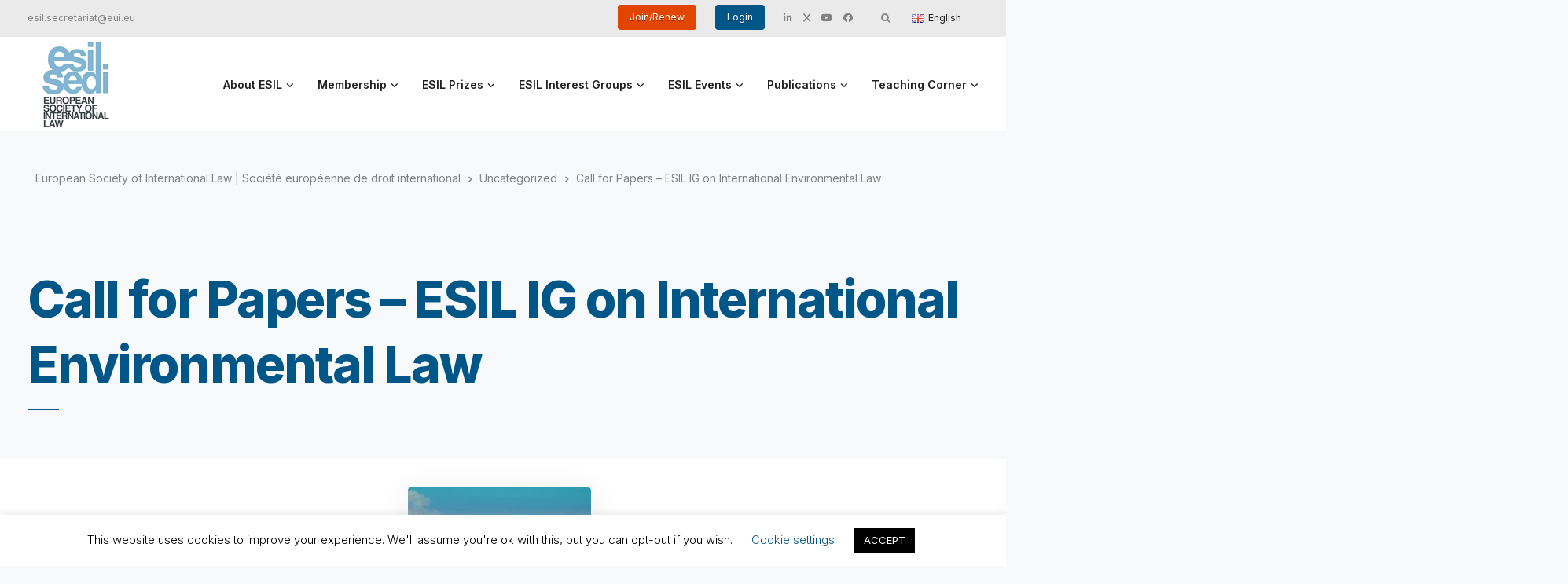

--- FILE ---
content_type: text/html; charset=UTF-8
request_url: https://esil-sedi.eu/call-for-papers-esil-ig-on-international-environmental-law/
body_size: 28697
content:
<!DOCTYPE html>
<html lang="en-GB">
    <head>
        <meta charset="UTF-8">
        <meta name="viewport" content="width=device-width, initial-scale=1">
        <link rel="profile" href="https://gmpg.org/xfn/11">

        <title>Call for Papers &#8211; ESIL IG on International Environmental Law &#8211; European Society of International Law | Société européenne de droit international</title>
<meta name='robots' content='max-image-preview:large' />
<link rel="alternate" href="https://esil-sedi.eu/call-for-papers-esil-ig-on-international-environmental-law/" hreflang="en" />
<link rel="alternate" href="https://esil-sedi.eu/fr/call-for-papers-esil-ig-on-international-environmental-law-copy/" hreflang="fr" />
<link rel='dns-prefetch' href='//maps.google.com' />
<link rel='dns-prefetch' href='//fonts.googleapis.com' />
<link rel='preconnect' href='https://fonts.gstatic.com' crossorigin />
<link rel="alternate" type="application/rss+xml" title="European Society of International Law | Société européenne de droit international &raquo; Feed" href="https://esil-sedi.eu/feed/" />
<link rel="alternate" type="application/rss+xml" title="European Society of International Law | Société européenne de droit international &raquo; Comments Feed" href="https://esil-sedi.eu/comments/feed/" />
<script>
window._wpemojiSettings = {"baseUrl":"https:\/\/s.w.org\/images\/core\/emoji\/14.0.0\/72x72\/","ext":".png","svgUrl":"https:\/\/s.w.org\/images\/core\/emoji\/14.0.0\/svg\/","svgExt":".svg","source":{"concatemoji":"https:\/\/esil-sedi.eu\/wp-includes\/js\/wp-emoji-release.min.js?ver=6.3.4.1769192961"}};
/*! This file is auto-generated */
!function(i,n){var o,s,e;function c(e){try{var t={supportTests:e,timestamp:(new Date).valueOf()};sessionStorage.setItem(o,JSON.stringify(t))}catch(e){}}function p(e,t,n){e.clearRect(0,0,e.canvas.width,e.canvas.height),e.fillText(t,0,0);var t=new Uint32Array(e.getImageData(0,0,e.canvas.width,e.canvas.height).data),r=(e.clearRect(0,0,e.canvas.width,e.canvas.height),e.fillText(n,0,0),new Uint32Array(e.getImageData(0,0,e.canvas.width,e.canvas.height).data));return t.every(function(e,t){return e===r[t]})}function u(e,t,n){switch(t){case"flag":return n(e,"\ud83c\udff3\ufe0f\u200d\u26a7\ufe0f","\ud83c\udff3\ufe0f\u200b\u26a7\ufe0f")?!1:!n(e,"\ud83c\uddfa\ud83c\uddf3","\ud83c\uddfa\u200b\ud83c\uddf3")&&!n(e,"\ud83c\udff4\udb40\udc67\udb40\udc62\udb40\udc65\udb40\udc6e\udb40\udc67\udb40\udc7f","\ud83c\udff4\u200b\udb40\udc67\u200b\udb40\udc62\u200b\udb40\udc65\u200b\udb40\udc6e\u200b\udb40\udc67\u200b\udb40\udc7f");case"emoji":return!n(e,"\ud83e\udef1\ud83c\udffb\u200d\ud83e\udef2\ud83c\udfff","\ud83e\udef1\ud83c\udffb\u200b\ud83e\udef2\ud83c\udfff")}return!1}function f(e,t,n){var r="undefined"!=typeof WorkerGlobalScope&&self instanceof WorkerGlobalScope?new OffscreenCanvas(300,150):i.createElement("canvas"),a=r.getContext("2d",{willReadFrequently:!0}),o=(a.textBaseline="top",a.font="600 32px Arial",{});return e.forEach(function(e){o[e]=t(a,e,n)}),o}function t(e){var t=i.createElement("script");t.src=e,t.defer=!0,i.head.appendChild(t)}"undefined"!=typeof Promise&&(o="wpEmojiSettingsSupports",s=["flag","emoji"],n.supports={everything:!0,everythingExceptFlag:!0},e=new Promise(function(e){i.addEventListener("DOMContentLoaded",e,{once:!0})}),new Promise(function(t){var n=function(){try{var e=JSON.parse(sessionStorage.getItem(o));if("object"==typeof e&&"number"==typeof e.timestamp&&(new Date).valueOf()<e.timestamp+604800&&"object"==typeof e.supportTests)return e.supportTests}catch(e){}return null}();if(!n){if("undefined"!=typeof Worker&&"undefined"!=typeof OffscreenCanvas&&"undefined"!=typeof URL&&URL.createObjectURL&&"undefined"!=typeof Blob)try{var e="postMessage("+f.toString()+"("+[JSON.stringify(s),u.toString(),p.toString()].join(",")+"));",r=new Blob([e],{type:"text/javascript"}),a=new Worker(URL.createObjectURL(r),{name:"wpTestEmojiSupports"});return void(a.onmessage=function(e){c(n=e.data),a.terminate(),t(n)})}catch(e){}c(n=f(s,u,p))}t(n)}).then(function(e){for(var t in e)n.supports[t]=e[t],n.supports.everything=n.supports.everything&&n.supports[t],"flag"!==t&&(n.supports.everythingExceptFlag=n.supports.everythingExceptFlag&&n.supports[t]);n.supports.everythingExceptFlag=n.supports.everythingExceptFlag&&!n.supports.flag,n.DOMReady=!1,n.readyCallback=function(){n.DOMReady=!0}}).then(function(){return e}).then(function(){var e;n.supports.everything||(n.readyCallback(),(e=n.source||{}).concatemoji?t(e.concatemoji):e.wpemoji&&e.twemoji&&(t(e.twemoji),t(e.wpemoji)))}))}((window,document),window._wpemojiSettings);
</script>
<style>
img.wp-smiley,
img.emoji {
	display: inline !important;
	border: none !important;
	box-shadow: none !important;
	height: 1em !important;
	width: 1em !important;
	margin: 0 0.07em !important;
	vertical-align: -0.1em !important;
	background: none !important;
	padding: 0 !important;
}
</style>
	<link rel='stylesheet' id='bootstrap-css' href='https://esil-sedi.eu/wp-content/themes/leadengine/core/assets/css/global.min.css?ver=4.7.1769192961' media='all' />
<link rel='stylesheet' id='keydesign-style-css' href='https://esil-sedi.eu/wp-content/themes/leadengine/style.css?ver=6.3.4.1769192961' media='all' />
<link rel='stylesheet' id='child-style-css' href='https://esil-sedi.eu/wp-content/themes/esilsedi/style.css?ver=6.3.4.1769192961' media='all' />
<link rel='stylesheet' id='wp-block-library-css' href='https://esil-sedi.eu/wp-includes/css/dist/block-library/style.min.css?ver=6.3.4.1769192961' media='all' />
<style id='classic-theme-styles-inline-css'>
/*! This file is auto-generated */
.wp-block-button__link{color:#fff;background-color:#32373c;border-radius:9999px;box-shadow:none;text-decoration:none;padding:calc(.667em + 2px) calc(1.333em + 2px);font-size:1.125em}.wp-block-file__button{background:#32373c;color:#fff;text-decoration:none}
</style>
<style id='global-styles-inline-css'>
body{--wp--preset--color--black: #000000;--wp--preset--color--cyan-bluish-gray: #abb8c3;--wp--preset--color--white: #ffffff;--wp--preset--color--pale-pink: #f78da7;--wp--preset--color--vivid-red: #cf2e2e;--wp--preset--color--luminous-vivid-orange: #ff6900;--wp--preset--color--luminous-vivid-amber: #fcb900;--wp--preset--color--light-green-cyan: #7bdcb5;--wp--preset--color--vivid-green-cyan: #00d084;--wp--preset--color--pale-cyan-blue: #8ed1fc;--wp--preset--color--vivid-cyan-blue: #0693e3;--wp--preset--color--vivid-purple: #9b51e0;--wp--preset--gradient--vivid-cyan-blue-to-vivid-purple: linear-gradient(135deg,rgba(6,147,227,1) 0%,rgb(155,81,224) 100%);--wp--preset--gradient--light-green-cyan-to-vivid-green-cyan: linear-gradient(135deg,rgb(122,220,180) 0%,rgb(0,208,130) 100%);--wp--preset--gradient--luminous-vivid-amber-to-luminous-vivid-orange: linear-gradient(135deg,rgba(252,185,0,1) 0%,rgba(255,105,0,1) 100%);--wp--preset--gradient--luminous-vivid-orange-to-vivid-red: linear-gradient(135deg,rgba(255,105,0,1) 0%,rgb(207,46,46) 100%);--wp--preset--gradient--very-light-gray-to-cyan-bluish-gray: linear-gradient(135deg,rgb(238,238,238) 0%,rgb(169,184,195) 100%);--wp--preset--gradient--cool-to-warm-spectrum: linear-gradient(135deg,rgb(74,234,220) 0%,rgb(151,120,209) 20%,rgb(207,42,186) 40%,rgb(238,44,130) 60%,rgb(251,105,98) 80%,rgb(254,248,76) 100%);--wp--preset--gradient--blush-light-purple: linear-gradient(135deg,rgb(255,206,236) 0%,rgb(152,150,240) 100%);--wp--preset--gradient--blush-bordeaux: linear-gradient(135deg,rgb(254,205,165) 0%,rgb(254,45,45) 50%,rgb(107,0,62) 100%);--wp--preset--gradient--luminous-dusk: linear-gradient(135deg,rgb(255,203,112) 0%,rgb(199,81,192) 50%,rgb(65,88,208) 100%);--wp--preset--gradient--pale-ocean: linear-gradient(135deg,rgb(255,245,203) 0%,rgb(182,227,212) 50%,rgb(51,167,181) 100%);--wp--preset--gradient--electric-grass: linear-gradient(135deg,rgb(202,248,128) 0%,rgb(113,206,126) 100%);--wp--preset--gradient--midnight: linear-gradient(135deg,rgb(2,3,129) 0%,rgb(40,116,252) 100%);--wp--preset--font-size--small: 13px;--wp--preset--font-size--medium: 20px;--wp--preset--font-size--large: 36px;--wp--preset--font-size--x-large: 42px;--wp--preset--spacing--20: 0.44rem;--wp--preset--spacing--30: 0.67rem;--wp--preset--spacing--40: 1rem;--wp--preset--spacing--50: 1.5rem;--wp--preset--spacing--60: 2.25rem;--wp--preset--spacing--70: 3.38rem;--wp--preset--spacing--80: 5.06rem;--wp--preset--shadow--natural: 6px 6px 9px rgba(0, 0, 0, 0.2);--wp--preset--shadow--deep: 12px 12px 50px rgba(0, 0, 0, 0.4);--wp--preset--shadow--sharp: 6px 6px 0px rgba(0, 0, 0, 0.2);--wp--preset--shadow--outlined: 6px 6px 0px -3px rgba(255, 255, 255, 1), 6px 6px rgba(0, 0, 0, 1);--wp--preset--shadow--crisp: 6px 6px 0px rgba(0, 0, 0, 1);}:where(.is-layout-flex){gap: 0.5em;}:where(.is-layout-grid){gap: 0.5em;}body .is-layout-flow > .alignleft{float: left;margin-inline-start: 0;margin-inline-end: 2em;}body .is-layout-flow > .alignright{float: right;margin-inline-start: 2em;margin-inline-end: 0;}body .is-layout-flow > .aligncenter{margin-left: auto !important;margin-right: auto !important;}body .is-layout-constrained > .alignleft{float: left;margin-inline-start: 0;margin-inline-end: 2em;}body .is-layout-constrained > .alignright{float: right;margin-inline-start: 2em;margin-inline-end: 0;}body .is-layout-constrained > .aligncenter{margin-left: auto !important;margin-right: auto !important;}body .is-layout-constrained > :where(:not(.alignleft):not(.alignright):not(.alignfull)){max-width: var(--wp--style--global--content-size);margin-left: auto !important;margin-right: auto !important;}body .is-layout-constrained > .alignwide{max-width: var(--wp--style--global--wide-size);}body .is-layout-flex{display: flex;}body .is-layout-flex{flex-wrap: wrap;align-items: center;}body .is-layout-flex > *{margin: 0;}body .is-layout-grid{display: grid;}body .is-layout-grid > *{margin: 0;}:where(.wp-block-columns.is-layout-flex){gap: 2em;}:where(.wp-block-columns.is-layout-grid){gap: 2em;}:where(.wp-block-post-template.is-layout-flex){gap: 1.25em;}:where(.wp-block-post-template.is-layout-grid){gap: 1.25em;}.has-black-color{color: var(--wp--preset--color--black) !important;}.has-cyan-bluish-gray-color{color: var(--wp--preset--color--cyan-bluish-gray) !important;}.has-white-color{color: var(--wp--preset--color--white) !important;}.has-pale-pink-color{color: var(--wp--preset--color--pale-pink) !important;}.has-vivid-red-color{color: var(--wp--preset--color--vivid-red) !important;}.has-luminous-vivid-orange-color{color: var(--wp--preset--color--luminous-vivid-orange) !important;}.has-luminous-vivid-amber-color{color: var(--wp--preset--color--luminous-vivid-amber) !important;}.has-light-green-cyan-color{color: var(--wp--preset--color--light-green-cyan) !important;}.has-vivid-green-cyan-color{color: var(--wp--preset--color--vivid-green-cyan) !important;}.has-pale-cyan-blue-color{color: var(--wp--preset--color--pale-cyan-blue) !important;}.has-vivid-cyan-blue-color{color: var(--wp--preset--color--vivid-cyan-blue) !important;}.has-vivid-purple-color{color: var(--wp--preset--color--vivid-purple) !important;}.has-black-background-color{background-color: var(--wp--preset--color--black) !important;}.has-cyan-bluish-gray-background-color{background-color: var(--wp--preset--color--cyan-bluish-gray) !important;}.has-white-background-color{background-color: var(--wp--preset--color--white) !important;}.has-pale-pink-background-color{background-color: var(--wp--preset--color--pale-pink) !important;}.has-vivid-red-background-color{background-color: var(--wp--preset--color--vivid-red) !important;}.has-luminous-vivid-orange-background-color{background-color: var(--wp--preset--color--luminous-vivid-orange) !important;}.has-luminous-vivid-amber-background-color{background-color: var(--wp--preset--color--luminous-vivid-amber) !important;}.has-light-green-cyan-background-color{background-color: var(--wp--preset--color--light-green-cyan) !important;}.has-vivid-green-cyan-background-color{background-color: var(--wp--preset--color--vivid-green-cyan) !important;}.has-pale-cyan-blue-background-color{background-color: var(--wp--preset--color--pale-cyan-blue) !important;}.has-vivid-cyan-blue-background-color{background-color: var(--wp--preset--color--vivid-cyan-blue) !important;}.has-vivid-purple-background-color{background-color: var(--wp--preset--color--vivid-purple) !important;}.has-black-border-color{border-color: var(--wp--preset--color--black) !important;}.has-cyan-bluish-gray-border-color{border-color: var(--wp--preset--color--cyan-bluish-gray) !important;}.has-white-border-color{border-color: var(--wp--preset--color--white) !important;}.has-pale-pink-border-color{border-color: var(--wp--preset--color--pale-pink) !important;}.has-vivid-red-border-color{border-color: var(--wp--preset--color--vivid-red) !important;}.has-luminous-vivid-orange-border-color{border-color: var(--wp--preset--color--luminous-vivid-orange) !important;}.has-luminous-vivid-amber-border-color{border-color: var(--wp--preset--color--luminous-vivid-amber) !important;}.has-light-green-cyan-border-color{border-color: var(--wp--preset--color--light-green-cyan) !important;}.has-vivid-green-cyan-border-color{border-color: var(--wp--preset--color--vivid-green-cyan) !important;}.has-pale-cyan-blue-border-color{border-color: var(--wp--preset--color--pale-cyan-blue) !important;}.has-vivid-cyan-blue-border-color{border-color: var(--wp--preset--color--vivid-cyan-blue) !important;}.has-vivid-purple-border-color{border-color: var(--wp--preset--color--vivid-purple) !important;}.has-vivid-cyan-blue-to-vivid-purple-gradient-background{background: var(--wp--preset--gradient--vivid-cyan-blue-to-vivid-purple) !important;}.has-light-green-cyan-to-vivid-green-cyan-gradient-background{background: var(--wp--preset--gradient--light-green-cyan-to-vivid-green-cyan) !important;}.has-luminous-vivid-amber-to-luminous-vivid-orange-gradient-background{background: var(--wp--preset--gradient--luminous-vivid-amber-to-luminous-vivid-orange) !important;}.has-luminous-vivid-orange-to-vivid-red-gradient-background{background: var(--wp--preset--gradient--luminous-vivid-orange-to-vivid-red) !important;}.has-very-light-gray-to-cyan-bluish-gray-gradient-background{background: var(--wp--preset--gradient--very-light-gray-to-cyan-bluish-gray) !important;}.has-cool-to-warm-spectrum-gradient-background{background: var(--wp--preset--gradient--cool-to-warm-spectrum) !important;}.has-blush-light-purple-gradient-background{background: var(--wp--preset--gradient--blush-light-purple) !important;}.has-blush-bordeaux-gradient-background{background: var(--wp--preset--gradient--blush-bordeaux) !important;}.has-luminous-dusk-gradient-background{background: var(--wp--preset--gradient--luminous-dusk) !important;}.has-pale-ocean-gradient-background{background: var(--wp--preset--gradient--pale-ocean) !important;}.has-electric-grass-gradient-background{background: var(--wp--preset--gradient--electric-grass) !important;}.has-midnight-gradient-background{background: var(--wp--preset--gradient--midnight) !important;}.has-small-font-size{font-size: var(--wp--preset--font-size--small) !important;}.has-medium-font-size{font-size: var(--wp--preset--font-size--medium) !important;}.has-large-font-size{font-size: var(--wp--preset--font-size--large) !important;}.has-x-large-font-size{font-size: var(--wp--preset--font-size--x-large) !important;}
.wp-block-navigation a:where(:not(.wp-element-button)){color: inherit;}
:where(.wp-block-post-template.is-layout-flex){gap: 1.25em;}:where(.wp-block-post-template.is-layout-grid){gap: 1.25em;}
:where(.wp-block-columns.is-layout-flex){gap: 2em;}:where(.wp-block-columns.is-layout-grid){gap: 2em;}
.wp-block-pullquote{font-size: 1.5em;line-height: 1.6;}
</style>
<link rel='stylesheet' id='contact-form-7-css' href='https://esil-sedi.eu/wp-content/plugins/contact-form-7/includes/css/styles.css?ver=5.8.2.1769192961' media='all' />
<link rel='stylesheet' id='cookie-law-info-css' href='https://esil-sedi.eu/wp-content/plugins/cookie-law-info/legacy/public/css/cookie-law-info-public.css?ver=3.1.6.1769192961' media='all' />
<link rel='stylesheet' id='cookie-law-info-gdpr-css' href='https://esil-sedi.eu/wp-content/plugins/cookie-law-info/legacy/public/css/cookie-law-info-gdpr.css?ver=3.1.6.1769192961' media='all' />
<link rel='stylesheet' id='kd_addon_style-css' href='https://esil-sedi.eu/wp-content/plugins/keydesign-addon/assets/css/kd_vc_front.css?ver=6.3.4.1769192961' media='all' />
<style id='kd_addon_style-inline-css'>
.tt_button:hover .iconita,.tt_button.second-style .iconita,#single-page #comments input[type="submit"]:hover,.tt_button.tt_secondary_button,.tt_button.tt_secondary_button .iconita,.team-carousel .owl-item .team-member.design-creative .team-socials a,.es-accordion .es-time,.content-area .vc_grid-filter>.vc_grid-filter-item.vc_active>span,.content-area .vc_grid-filter>.vc_grid-filter-item:hover>span,.format-quote .entry-wrapper:before,.large-counter .kd_counter_units,.footer_widget .redux-social-media-list i,#single-page .bbp-login-form .user-submit:hover,.menubar #main-menu .navbar-nav .mega-menu.menu-item-has-children .dropdown > a,.key-icon-box .ib-link a,#popup-modal .close:hover,body.maintenance-mode .container h2,blockquote:before,.port-prev.tt_button,.port-next.tt_button,.upper-footer .socials-widget a:hover .fab,.woocommerce .woocommerce-form-login .button:hover,.footer_widget ul a:hover,.side-content-text ul li:before,span.bbp-admin-links a:hover,#bbpress-forums #bbp-single-user-details #bbp-user-navigation a:hover,.vc_grid-item-mini .vc_gitem-post-data.vc_gitem-post-data-source-post_date div:before,.vc_grid-item-mini .vc_gitem-post-data.vc_gitem-post-data-source-post_author a:before,.vc_grid-item-mini .blog-detailed-grid .vc_btn3-container:hover a,.feature-sections-wrapper .feature-sections-tabs .nav-tabs a:hover,.topbar-lang-switcher ul li a:hover span,.feature-sections-wrapper .feature-sections-tabs .nav-tabs li.active a,.owl-nav div:hover,div.bbp-breadcrumb a:hover,#bbpress-forums div.bbp-topic-author a.bbp-author-name,#bbpress-forums div.bbp-reply-author a.bbp-author-name,.kd_pie_chart .pc_percent_container,.kd_pie_chart .kd-piechart-icon,.woocommerce .checkout_coupon .button:hover:hover,.woocommerce-page #payment #place_order:hover,.team-member.design-minimal .team-socials a,.woocommerce-cart #single-page table.cart .button:hover,.woocommerce-cart #single-page table.cart .button[name=update_cart]:hover,.woocommerce-account #single-page .woocommerce-Button[name=save_account_details]:hover,.woocommerce-account #single-page .woocommerce-message .woocommerce-Button:hover,.wpb-js-composer .vc_tta-container .vc_tta-color-white.vc_tta-style-modern .vc_tta-tab.vc_active a,.team-member.design-two:hover .team-socials .fab:hover,.team-member.design-two .team-socials .fab:hover,#single-page .return-to-shop a:hover,.woocommerce-error a,.woocommerce-info a,.woocommerce-message a,.woocommerce-cart .wc-proceed-to-checkout a.checkout-button:hover,.navbar-nav li.dropdown:hover .dropdown-menu:hover li a:hover,.woocommerce ul.products li.product h2:hover,.keydesign-cart .buttons .btn,.woocommerce .keydesign-cart .buttons .btn,.woocommerce #payment #place_order:hover,.woocommerce-page #payment #place_order:hover,.portfolio-meta.share-meta .fab:hover,.woocommerce-account #single-page .woocommerce-Button:hover,.woocommerce #respond input#submit:hover,.woocommerce-page ul.products li.product.woo-minimal-style .button:hover,.woocommerce-page ul.products li.product.woo-minimal-style .added_to_cart:hover,.blog_widget ul li a:hover,#posts-content .entry-meta a:hover,.breadcrumbs a:hover,.woocommerce a.button:hover,.keydesign-cart:hover .cart-icon,#comments input[type="submit"]:hover,.search-submit:hover,.blog-single-content .tags a,.lower-footer a:hover,#posts-content .post .blog-single-title a:hover,#posts-content.blog-minimal-list .blog-single-title a:hover,#posts-content.blog-img-left-list .blog-single-title a:hover,.socials-widget a:hover .fab,.socials-widget a:hover,#customizer .leadengine-tooltip,.footer_widget .menu li a:hover,.row .vc_toggle_size_md.vc_toggle_simple .vc_toggle_title:hover h4,#single-page .single-page-content .widget ul li a:hover,#comments .reply a:hover,#comments .comment-meta a:hover,#kd-slider .secondary_slider,#single-page .single-page-content .widget ul li.current-menu-item a,.team-socials .fab:hover,#posts-content .post .tt_button:hover i,#posts-content .post .tt_button:hover,.topbar-socials a:hover .fab,.pricing .pricing-price,.pricing-table .tt_button,.topbar-phone .iconsmind-Telephone ,.topbar-email .iconsmind-Mail,.modal-content-contact .key-icon-box .service-heading a:hover,.pricing-table.active .tt_button:hover,.footer-business-content a:hover,.vc_grid-item-mini .vc_gitem-zone .vc_btn3.vc_btn3-style-custom,.star-rating span,.es-accordion .es-heading h4 a:hover,.keydesign-cart ul.product_list_widget .cart-item:hover,.woocommerce .keydesign-cart ul.product_list_widget .cart-item:hover,#customizer .options a:hover i,.woocommerce .price_slider_wrapper .price_slider_amount .button,#customizer .options a:hover,#single-page input[type="submit"]:hover,#posts-content .post input[type="submit"]:hover,.active .pricing-option i,#comments .reply a:hover,.meta-content .tags a:hover,.navigation.pagination .next,.woocommerce-cart#single-page table.cart .product-name a:hover,.navigation.pagination .prev,.woocommerce span.onsale,.product_meta a:hover,.tags a:hover,.tagcloud a:hover,.tt_button.second-style,.lower-footer .pull-right a:hover,.woocommerce-review-link:hover,.upper-footer .modal-menu-item,.kd_pie_chart .pc-link a:hover,.vc_grid-item-mini .vc_gitem_row .vc_gitem-col h4:hover,.fa,.fab,.fad,.fal,.far,.fas,.wpcf7 .wpcf7-submit:hover,.contact .wpcf7-response-output,.video-bg .secondary-button:hover,#headerbg li a.active,#headerbg li a.active:hover,.footer-nav a:hover ,.wpb_wrapper .menu a:hover ,.text-danger,.blog_widget ul li a:before,.pricing i,.content-area .vc_grid .vc_gitem-zone-c .vc_general,code,#single-page .single-page-content ul li:before,.subscribe-form header .wpcf7-submit,#posts-content .page-content ul li:before,.chart-content .nc-icon-outline,.chart,.row .vc_custom_heading a:hover,.secondary-button-inverse,.primary-button.button-inverse:hover,.primary-button,a,.woocommerce-account #single-page .woocommerce-Button:hover,.kd-process-steps .pss-step-number span,.navbar-default .navbar-nav .active > a,.navbar-default.navbar-shrink .nav li.active > a,.pss-link a:hover,.woocommerce-cart #single-page .cart_totals table td,.kd_number_string,.featured_content_parent .active-elem h4,.testimonials.slider .tt-container:before,.tt_button:hover,#wrapper .woocommerce-message .button:hover,.woocommerce-message .button:hover,.nc-icon-outline,.woocommerce ul.products li.product h3:hover,.wpb_text_column ol>li:before,.wpb_text_column ul>li:before,.key-icon-box .ib-link a:hover {color: #005787;}.pricing-table.DetailedStyle .pricing .pricing-price {color: #005787!important;}.kd-process-steps.process-checkbox-template .pss-item:before,.kd-process-steps.process-checkbox-template,.kd-separator,.kd-separator .kd-separator-line {border-color: #005787;}#single-page .bbp-login-form .user-submit,.bbpress #user-submit,.gform_wrapper .gform_footer input.button,.gform_wrapper .gform_footer input[type=submit],input[type="button"].ninja-forms-field,.modal-content-inner .wpcf7-submit:hover,.searchform #searchsubmit,#kd-slider,.kd-contact-form.light_background .wpcf7 .wpcf7-submit,.footer-newsletter-form .wpcf7 .wpcf7-submit,.kd_progressbarfill,.phone-wrapper,.wpb_wrapper #loginform .button,.woocommerce input.button,.woocommerce-account #single-page .woocommerce-Button,.testimonial-cards .center .tcards_message,.email-wrapper,.woocommerce ul.products li.product .added_to_cart:hover,.footer-business-info.footer-socials a:hover,#comments input[type="submit"],.parallax.with-overlay:after,.content-area .vc_grid-filter>.vc_grid-filter-item span:after,.tt_button.tt_secondary_button:hover,.pricing-table .tt_button:hover,.tt_button.second-style:hover,.pricing-table.active .tt_button,#customizer .screenshot a,.heading-separator,.port-prev.tt_button:hover,.port-next.tt_button:hover,.owl-buttons div:hover,.row .vc_toggle_default .vc_toggle_icon,.row .vc_toggle_default .vc_toggle_icon::after,.row .vc_toggle_default .vc_toggle_icon::before,.woocommerce #respond input#submit,.woocommerce a.button,.woocommerce nav.woocommerce-pagination ul li a:hover,.upper-footer .modal-menu-item:hover,.contact-map-container .toggle-map,.portfolio-item .portfolio-content,.tt_button,.owl-dot span,.woocommerce a.remove:hover,.pricing .secondary-button.secondary-button-inverse:hover,.with-overlay .parallax-overlay,.secondary-button.secondary-button-inverse:hover,.secondary-button,#kd-slider .bullet-bar.tparrows,.primary-button.button-inverse,#posts-content .post input[type="submit"],.btn-xl,.with-overlay,.vc_grid-item-mini .vc_gitem-zone .vc_btn3.vc_btn3-style-custom:hover,.woocommerce #wrapper .price_slider_wrapper .ui-slider-horizontal .ui-slider-range,.separator,.woocommerce button.button,.cb-container.cb_main_color:hover,.keydesign-cart .buttons .btn:hover,.woocommerce .keydesign-cart .buttons .btn:hover,.woocommerce ul.products li.product .button:hover,.woocommerce-account.woocommerce-orders #single-page .woocommerce-message .woocommerce-Button,#single-page #comments input[type="submit"]:hover,.contact-map-container .toggle-map:hover,.wpcf7 .wpcf7-submit:hover,.owl-dot span,.features-tabs .tab.active,.content-area .vc_grid .vc-gitem-zone-height-mode-auto.vc_gitem-zone.vc_gitem-zone-a:before,.row .vc_toggle_simple .vc_toggle_title:hover .vc_toggle_icon::after,.row .vc_toggle_simple .vc_toggle_title:hover .vc_toggle_icon::before,.wpcf7 .wpcf7-submit,.navigation.pagination .next:hover,#single-page .vc_col-sm-3 .wpcf7 .wpcf7-submit,.kd-spinner:before,.content-area .vc_grid .vc_gitem-zone-c .vc_general:hover,.content-area .vc_grid-item-mini .vc_gitem-animate-fadeIn .vc_gitem-zone.vc_gitem-zone-a:before,.keydesign-cart .badge,div.wpcf7 .wpcf7-form .ajax-loader,#bbp_search_submit,.woocommerce .price_slider_wrapper .ui-slider .ui-slider-handle,.navigation.pagination .prev:hover,.kd-price-switch input:checked + .price-slider,.timeline-item-wrapper.full-link-card:hover + .timeline-item-arrow + .timeline-item-point,.timeline-item-wrapper.full-link-card .timeline-full-link:hover,.blog-page-numbers li a:hover,.blog-page-numbers li.active a {background-color: #005787;}#single-page .bbp-login-form .user-submit,#single-page #comments input[type="submit"]:hover,.navigation.pagination .next,.navigation.pagination .prev,.upper-footer .modal-menu-item,.wpcf7 .wpcf7-submit:hover,.tt_button,.navigation.pagination .next,.navigation.pagination .prev,.woocommerce ul.products li.product .button:hover,.woocommerce .price_slider_wrapper .ui-slider .ui-slider-handle,.pricing.active,.vc_grid-item-mini .vc_gitem-zone .vc_btn3.vc_btn3-style-custom,.primary-button.button-inverse:hover,.primary-button.button-inverse,.keydesign-cart .buttons .btn,.woocommerce .keydesign-cart .buttons .btn,.wpcf7 .wpcf7-submit,.wpb_wrapper #loginform .button,.owl-buttons div:hover,.woocommerce button.button,.woocommerce a.button,.content-area .vc_grid .vc_gitem-zone-c .vc_general,#commentform #submit,.woocommerce ul.products li.product .added_to_cart,.woocommerce input.button,.owl-dot.active span,.owl-dot:hover span {border: 2px solid #005787;}div.wpcf7 .wpcf7-form .ajax-loader {border: 5px solid #005787;}.modal-content-inner:before{border-right: 12px solid #005787;}.page-404 .tt_button,#wrapper .widget-title,.blockquote-reverse,.testimonials.slider.owl-dot.active span,.tags a:hover,.tagcloud a:hover,.contact-map-container .toggle-map:hover,.navigation.pagination .next:hover,.navigation.pagination .prev:hover,.contact .wpcf7-response-output,.video-bg .secondary-button,#single-page .single-page-content .widget .widgettitle,.image-bg .secondary-button,.contact .wpcf7-form-control-wrap textarea.wpcf7-form-control:focus,.contact .wpcf7-form-control-wrap input.wpcf7-form-control:focus,.team-member-down:hover .triangle,.team-member:hover .triangle,.features-tabs .tab.active:after,.tabs-image-left.features-tabs .tab.active:after,.secondary-button-inverse,.wpb-js-composer .vc_tta-container .vc_tta.vc_tta-style-classic .vc_tta-tabs-container .vc_tta-tabs-list li.vc_active a,.vc_separator .vc_sep_holder .vc_sep_line,.timeline-item-wrapper.full-link-card:hover + .timeline-item-arrow {border-color: #005787;}.testimonial-cards .center .tcards_message:before {border-color: transparent transparent #005787 #005787;}.testimonial-cards .center .author-bottom .tcards_message:before {border-color: #005787 transparent transparent #005787;}.testimonial-cards .center .author-top .tcards_message:before {border-color: transparent transparent #005787 #005787;}.wpb-js-composer .vc_tta-container.vc_tta-tabs.vc_tta-tabs-position-left .vc_tta-tab:before {border-right: 9px solid #005787;}.wpb-js-composer .vc_tta-container .vc_tta.vc_tta-style-classic .vc_tta-tabs-container .vc_tta-tabs-list li:before {border-top: 9px solid #005787;}.tt_button.btn_secondary_color.tt_secondary_button:hover,.tt_button.btn_secondary_color {background-color: #E14500;}.tt_button.btn_secondary_color.tt_secondary_button,.tt_button.btn_secondary_color:hover {color: #E14500;}.tt_button.btn_secondary_color {border: 2px solid #E14500;}h1,h2,h3,h4,h5,.wp-block-search .wp-block-search__label,.kd_progress_bar .kd_progb_head .kd-progb-title h4,.wpb-js-composer .vc_tta-container .vc_tta.vc_tta-style-classic .vc_tta-tabs-container .vc_tta-tabs-list li a:hover,.es-accordion .es-heading h4 a,.wpb-js-composer .vc_tta-color-white.vc_tta-style-modern .vc_tta-tab>a:hover,#comments .fn,#comments .fn a,.portfolio-block h4,.rw-author-details h4,.testimonials.slider .author,.vc_grid-item-mini .vc_gitem_row .vc_gitem-col h4,.navbar-default.navbar-shrink .nav li a,.team-content h5,.key-icon-box .service-heading,#wp-calendar caption,.post a:hover,.kd_pie_chart .kd_pc_title,.kd_pie_chart .pc-link a,.testimonials .tt-content h4,.kd-photobox .phb-content h4,.kd-process-steps .pss-text-area h4,.widget-title,.kd-promobox .prb-content h4,.bp-content h4,.reply-title,.product_meta,.blog-header .section-heading,.testimonial-cards .tcards-title,.testimonial-cards .tcards_header .tcards-name,.woocommerce-result-count,.pss-link a,.navbar-default .nav li a,.logged-in .navbar-nav a,.navbar-nav .menu-item a,.woocommerce table.shop_attributes th,.portfolio-block strong,.keydesign-cart .nc-icon-outline-cart,.subscribe input[type="submit"],.es-accordion .es-speaker-container .es-speaker-name,.pricing-title,.woocommerce div.product .woocommerce-tabs ul.tabs li.active a,.woocommerce-cart#single-page table.cart .product-name a,.wpb-js-composer .vc_tta-container .vc_tta-color-white.vc_tta-style-modern .vc_tta-tab>a,.rw_rating .rw-title,.group_table .label,.cb-container.cb_transparent_color:hover .cb-heading,.app-gallery .ag-section-desc h4,.single-post .wpb_text_column strong,.owl-buttons div,#single-page .single-page-content .widget ul li a,.modal-content-contact .key-icon-box .service-heading a,.woocommerce-ordering select,.woocommerce div.product .woocommerce-tabs .panel #reply-title,.page-404 .section-subheading,.showcoupon:hover,.pricing-table.DetailedStyle .pricing .pricing-price,.pricing-table .pricing-img i,.navbar-default .navbar-nav > li > a:hover,.testimonials.slider.with-image .tt-container h6,.socials-widget a:hover .fa,.socials-widget a:hover,.owl-nav div,#comments label,.author-box-wrapper .author-name h6,.keydesign-cart .empty-cart,.play-video .fa-play,.author-website,.post-link:hover,#comments .reply a:hover,.author-desc-wrapper a:hover,.blog-single-content .tags a:hover,.wpb-js-composer .vc_tta-container .vc_tta.vc_tta-style-classic .vc_tta-tabs-container .vc_tta-tabs-list li a:hover,.wpb-js-composer .vc_tta-container .vc_tta.vc_tta-style-classic .vc_tta-tabs-container .vc_tta-tabs-list li.vc_active a,.woocommerce #coupon_code,.woocommerce .quantity .qty,.kd-price-block .pb-content-wrap .pb-pricing-wrap,.blog-single-title a,.topbar-phone a:hover,.topbar-email a:hover,.woocommerce-page ul.products li.product.woo-minimal-style .added_to_cart,.woocommerce-page ul.products li.product.woo-minimal-style .button,.woocommerce nav.woocommerce-pagination ul li span.current,#menu-topbar-menu li a:hover,.navbar-topbar li a:hover,.fa.toggle-search:hover,.business-info-header .fa,.tt_secondary_button.tt_third_button:hover,.tt_secondary_button.tt_third_button:hover i,.keydesign-cart .subtotal,#single-page p.cart-empty,blockquote cite,.woocommerce div.product p.price,.woocommerce div.product span.price,.cta-icon i,.wpcf7-form label,.upper-footer .wpcf7-form-control-wrap textarea,.upper-footer .wpcf7-form-control-wrap input,body.maintenance-mode .kd-countdown,.mobile-cart .keydesign-cart,body.woocommerce-page .entry-header .section-heading,.feature-sections-wrapper .feature-sections-tabs .nav-tabs a,.team-member.design-minimal .team-socials a:hover,.key-icon-box .ib-link a:hover,.ts-link a:hover,.feature-sections-wrapper .side-content-wrapper .simple-link:hover,.woocommerce ul.products li.product .price,.vc_toggle_simple .vc_toggle_title .vc_toggle_icon::after,.vc_toggle_simple .vc_toggle_title .vc_toggle_icon::before,.testimonials .tt-content .content,.team-link a:hover,.key-reviews .rw-link a:hover,.tcards-link a:hover,.testimonial-cards .center .tcards_message .tcards-link a:hover,.kd-photobox .phb-simple-link:hover {color: #1f1f1f;}.ib-link.iconbox-main-color a:hover{color: #1f1f1f;}.vc_toggle.vc_toggle_default .vc_toggle_icon,.row .vc_toggle_size_md.vc_toggle_default .vc_toggle_title .vc_toggle_icon:before,.row .vc_toggle_size_md.vc_toggle_default .vc_toggle_title .vc_toggle_icon:after,.searchform #searchsubmit:hover,#kd-slider .bullet-bar.tparrows:hover {background-color: #1f1f1f;}.footer-newsletter-form .wpcf7-form .wpcf7-email,.footer-business-info.footer-socials a,.upper-footer {background-color: #F4F4F4;}.upper-footer {border-color:#F4F4F4;}.footer-business-info,.lower-footer {background-color: #303030;}.upper-footer .textwidget,.lower-footer {border-color:#303030;}.lower-footer a,.upper-footer a {color:#a3a3a3 !important;}.lower-footer a:hover,.upper-footer a:hover {color:#4f6df5 !important;}.upper-footer .widget-title,.upper-footer .modal-menu-item {color:#0A0A0A;}.upper-footer .widget-title,.upper-footer #wp-calendar caption,.footer_widget .menu li a,ul li.cat-item a,.footer-nav-menu .navbar-footer li a,.lower-footer span,.lower-footer a {font-weight: 700;font-family: "Inter";}#commentform textarea,.wpcf7-form textarea,.wpb_wrapper #loginform .input,.wpcf7 input[type="date"],.wpcf7 .wpcf7-text,.wpcf7 .wpcf7-email,.wpcf7 .wpcf7-select,.modal-content-inner .wpcf7 .wpcf7-text,.modal-content-inner .wpcf7 .wpcf7-email,.content-area .vc_grid-gutter-30px .vc_grid-item-mini .vc_gitem-zone.vc_gitem-zone-c,.portfolio-navigation-links,.related-posts,.comment-body,#single-page blockquote,.author-box-wrapper,.blog_widget .search-form .search-field,.blog_widget .woocommerce-product-search .search-field,.blog-header-form .wpcf7 .wpcf7-text,.blog-header-form .wpcf7 .wpcf7-email,.single-post #posts-content .post,.search #posts-content .portfolio,.search #posts-content .product,.search #posts-content .page,#posts-content .type-attachment,#posts-content .post,.woo-sidebar,.right-sidebar,#posts-content.blog-minimal-list .entry-meta .blog-label:before,#posts-content.blog-img-top-list .entry-meta .blog-label:before,#posts-content.blog-img-left-list .BlogFullWidth .post,.related-posts .post .entry-wrapper.without-image,.related-content .portfolio .entry-wrapper.without-image,#posts-content.blog-detailed-grid .entry-wrapper.without-image,#posts-content.blog-minimal-grid .entry-wrapper.without-image,.woo-entry-wrapper,.related-posts .post .entry-wrapper,.related-content .portfolio .entry-wrapper,#posts-content.blog-detailed-grid .entry-wrapper,#wrapper .blog-detailed-grid .entry-wrapper,#posts-content.blog-minimal-grid .entry-wrapper,.portfolio-template-default .entry-header .container,#single-page #comments input[type="text"],#single-page #comments input[type="email"],#comments input[type="text"],#comments input[type="email"],#comments input[type="url"],.woo-minimal-style ul.products li.product,.woocommerce-page ul.products li.product.woo-minimal-style,#single-page .select2-container--default .select2-selection--single,.woocommerce-checkout #single-page table,.woocommerce-checkout .woocommerce form .form-row select,.woocommerce-checkout .woocommerce form .form-row input.input-text,.woocommerce-checkout .woocommerce form .form-row textarea,.woocommerce-account .woocommerce form .form-row select,.woocommerce-account .woocommerce form .form-row input.input-text,.woocommerce-account .woocommerce form .form-row textarea,.woocommerce-checkout .woocommerce .login input[type="text"],.woocommerce-checkout .woocommerce .login input[type="password"].woocommerce #coupon_code,.woocommerce-cart #single-page table.cart .qty ,.woocommerce-cart#single-page table.cart img,.woocommerce-cart #single-page table.cart,#review_form #commentform input[type="text"],#review_form #commentform input[type="email"],.woocommerce-page div.product .woocommerce-tabs,.keydesign-cart ul.product_list_widget li img,ul.product_list_widget li img,.woocommerce-error,.woocommerce-info,.woocommerce-message,.woocommerce form.checkout_coupon,.woocommerce form.login,.woocommerce form.register,.woocommerce #review_form #respond textarea,.woocommerce nav.woocommerce-pagination ul li a,.woocommerce nav.woocommerce-pagination ul li span,.woo-entry-image,.woocommerce div.product .woocommerce-tabs ul.tabs li,.woocommerce div.product .woocommerce-tabs ul.tabs,.single-product .woocommerce-product-gallery img,.woocommerce #coupon_code,.woocommerce .quantity .qty,.woocommerce .cart-collaterals .cart_totals,.woocommerce-page .cart-collaterals .cart_totals {border-color:#CCCCCC;}.topbar-lang-switcher ul li a:hover span,.topbar-menu-search .keydesign-cart a:hover,.topbar-search .fa.toggle-search:hover,#menu-topbar-menu a:hover,.navbar-topbar a:hover,.transparent-navigation .navbar.navbar-default .topbar-phone a:hover,.transparent-navigation .navbar.navbar-default .topbar-email a:hover,.navbar.navbar-default .topbar-phone a:hover,.navbar.navbar-default .topbar-email a:hover {color: #1f1f1f;}.transparent-navigation .navbar.navbar-shrink .topbar,.navbar.navbar-default.contained .topbar .container,.navbar .topbar {background-color: #EAEAEA !important;}.navbar .topbar {border-color: #EAEAEA !important;}@media (min-width: 960px) {.transparent-navigation .navbar.navbar-default,.transparent-navigation .navbar.navbar-default .container,.transparent-navigation .navbar.navbar-default.contained,.transparent-navigation .navbar .topbar,.transparent-navigation .navbar .menubar {background-color: transparent !important;border: none !important;}}#logo .logo {color: #1f1f1f;}.transparent-navigation .navbar-shrink #logo .logo,.navbar-shrink #logo .logo {color: #1f1f1f !important;}body,.box,.cb-text-area p {font-weight: 400;font-family: "Inter";}.container #logo .logo {}.container h1 {font-weight: 800;font-family: "Inter";}.container h2,#popup-modal .modal-content h2 {font-weight: 600;font-family: "Inter";}.container h3 {font-weight: 500;font-family: "Inter";}.container h4,.kd-photobox .phb-content h4,.content-area .vc_grid-item-mini .vc_gitem_row .vc_gitem-col h4 {font-weight: 400;font-family: "Inter";}.container h5 {font-weight: 300;font-family: "Inter";}.container h6,.key-icon-box h6.service-heading {font-weight: 200;font-family: "Inter";}.woocommerce ul.products li.product .added_to_cart,.woocommerce ul.products li.product .button,.woocommerce div.product form.cart .button,.tt_button,.wpcf7 .wpcf7-submit,.content-area .vc_grid .vc_gitem-zone-c .vc_general,.tt_button.modal-menu-item,.vc_grid-item-mini .blog-detailed-grid .vc_btn3-container a {}.topbar-phone,.topbar-email,.topbar-socials a,#menu-topbar-menu a,.navbar-topbar a {}body .navbar-default .nav li a,body .modal-menu-item {font-family: "Inter";}.page-template-default .entry-header .breadcrumbs,.page-template-default .entry-header .section-heading,.page-template-default .entry-header .section-subheading {color: #005787;}.kd-rev-button { background-color: #005787 !important;}.kd-rev-button-inv {border-color: #005787 !important;}.kd-rev-button-inv:hover {background-color: #005787 !important;}.hover_solid_primary:hover { background-color: #005787 !important; border-color: #005787 !important; color: #fff !important;}.hover_solid_secondary:hover { background-color: #E14500 !important; border-color: #E14500 !important; color: #fff !important;}.hover_outline_primary:hover { color: #005787 !important; border-color: #005787 !important; background-color: transparent !important;}.hover_outline_secondary:hover { color: #E14500 !important; border-color: #E14500 !important; background-color: transparent !important;}@media (max-width: 960px) {body,.box,.cb-text-area p,body p ,.upper-footer .search-form .search-field,.upper-footer select,.footer_widget .wpml-ls-legacy-dropdown a,.footer_widget .wpml-ls-legacy-dropdown-click a {}.container h1 {}.vc_row .container h2,.container .tab-text-container h2,header.kd-section-title h2,.container h2 {}.container h3,.container h3.vc_custom_heading {}.container h4,.container h4.vc_custom_heading {}.container h5,.container h5.vc_custom_heading {}.container h6,.container h6.vc_custom_heading {}}
</style>
<link rel='stylesheet' id='photoswipe-css' href='https://esil-sedi.eu/wp-content/plugins/keydesign-addon/assets/css/photoswipe.css?ver=6.3.4.1769192961' media='all' />
<link rel='stylesheet' id='photoswipe-skin-css' href='https://esil-sedi.eu/wp-content/plugins/keydesign-addon/assets/css/photoswipe-default-skin.css?ver=6.3.4.1769192961' media='all' />
<link rel='stylesheet' id='kd_iconsmind-css' href='https://esil-sedi.eu/wp-content/plugins/keydesign-addon/assets/css/iconsmind.min.css?ver=6.3.4.1769192961' media='all' />
<link rel='stylesheet' id='wpsm_ac-font-awesome-front-css' href='https://esil-sedi.eu/wp-content/plugins/responsive-accordion-and-collapse/css/font-awesome/css/font-awesome.min.css?ver=6.3.4.1769192961' media='all' />
<link rel='stylesheet' id='wpsm_ac_bootstrap-front-css' href='https://esil-sedi.eu/wp-content/plugins/responsive-accordion-and-collapse/css/bootstrap-front.css?ver=6.3.4.1769192961' media='all' />
<link rel='stylesheet' id='sow-price-table-atom-ec327c461e97-css' href='https://esil-sedi.eu/wp-content/uploads/siteorigin-widgets/sow-price-table-atom-ec327c461e97.css?ver=6.3.4.1769192961' media='all' />
<link rel='stylesheet' id='sow-accordion-default-358ed9c4274d-css' href='https://esil-sedi.eu/wp-content/uploads/siteorigin-widgets/sow-accordion-default-358ed9c4274d.css?ver=6.3.4.1769192961' media='all' />
<link rel='stylesheet' id='theme-my-login-css' href='https://esil-sedi.eu/wp-content/plugins/theme-my-login/assets/styles/theme-my-login.min.css?ver=7.1.6.1769192961' media='all' />
<link rel='stylesheet' id='default-css' href='https://esil-sedi.eu/wp-content/plugins/ultimate-wp-query-search-filter/themes/default.css?ver=6.3.4.1769192961' media='all' />
<link rel='stylesheet' id='wpview_style-css' href='https://esil-sedi.eu/wp-content/plugins/wpview/assets/css/style.css?ver=6.3.4.1769192961' media='all' />
<link rel='stylesheet' id='font-awesome-css' href='https://esil-sedi.eu/wp-content/themes/leadengine/core/assets/css/font-awesome.min.css?ver=4.7.1769192961' media='all' />
<link rel='stylesheet' id='leadengine-default-font-css' href='//fonts.googleapis.com/css?family=Open+Sans%3A300%2C400%2C600%2C700%26subset%3Dlatin-ext&#038;ver=all.1769192961' media='all' />
<link rel='stylesheet' id='redux-field-social-profiles-frontend-css' href='https://esil-sedi.eu/wp-content/plugins/redux-framework/redux-core/inc/extensions/social_profiles/social_profiles/css/field_social_profiles_frontend.css?ver=4.3.17.1769192961' media='all' />
<link rel='stylesheet' id='recent-posts-widget-with-thumbnails-public-style-css' href='https://esil-sedi.eu/wp-content/plugins/recent-posts-widget-with-thumbnails/public.css?ver=7.1.1.1769192961' media='all' />
<link rel='stylesheet' id='tablepress-default-css' href='https://esil-sedi.eu/wp-content/plugins/tablepress/css/build/default.css?ver=2.2.2.1769192961' media='all' />
<link rel='stylesheet' id='forget-about-shortcode-buttons-css' href='https://esil-sedi.eu/wp-content/plugins/forget-about-shortcode-buttons/public/css/button-styles.css?ver=2.1.3.1769192961' media='all' />
<link rel='stylesheet' id='font-awesome-4-shims-css' href='https://esil-sedi.eu/wp-content/plugins/redux-framework/redux-core/assets/font-awesome/css/v4-shims.css?ver=6.5.2.1769192961' media='all' />
<link rel="preload" as="style" href="https://fonts.googleapis.com/css?family=Inter:700,400,800,600,500,300,200&#038;display=swap&#038;ver=1744272170.1769192961" /><link rel="stylesheet" href="https://fonts.googleapis.com/css?family=Inter:700,400,800,600,500,300,200&#038;display=swap&#038;ver=1744272170.1769192961" media="print" onload="this.media='all'"><noscript><link rel="stylesheet" href="https://fonts.googleapis.com/css?family=Inter:700,400,800,600,500,300,200&#038;display=swap&#038;ver=1744272170.1769192961" /></noscript><!--n2css--><script src='https://esil-sedi.eu/wp-includes/js/jquery/jquery.min.js?ver=3.7.0.1769192961' id='jquery-core-js'></script>
<script src='https://esil-sedi.eu/wp-includes/js/jquery/jquery-migrate.min.js?ver=3.4.1.1769192961' id='jquery-migrate-js'></script>
<script id='cookie-law-info-js-extra'>
var Cli_Data = {"nn_cookie_ids":[],"cookielist":[],"non_necessary_cookies":[],"ccpaEnabled":"","ccpaRegionBased":"","ccpaBarEnabled":"","strictlyEnabled":["necessary","obligatoire"],"ccpaType":"gdpr","js_blocking":"","custom_integration":"","triggerDomRefresh":"","secure_cookies":""};
var cli_cookiebar_settings = {"animate_speed_hide":"500","animate_speed_show":"500","background":"#FFF","border":"#b1a6a6c2","border_on":"","button_1_button_colour":"#000","button_1_button_hover":"#000000","button_1_link_colour":"#fff","button_1_as_button":"1","button_1_new_win":"","button_2_button_colour":"#333","button_2_button_hover":"#292929","button_2_link_colour":"#444","button_2_as_button":"","button_2_hidebar":"","button_3_button_colour":"#000","button_3_button_hover":"#000000","button_3_link_colour":"#fff","button_3_as_button":"1","button_3_new_win":"","button_4_button_colour":"#000","button_4_button_hover":"#000000","button_4_link_colour":"#62a329","button_4_as_button":"","button_7_button_colour":"#61a229","button_7_button_hover":"#4e8221","button_7_link_colour":"#fff","button_7_as_button":"1","button_7_new_win":"","font_family":"inherit","header_fix":"","notify_animate_hide":"1","notify_animate_show":"","notify_div_id":"#cookie-law-info-bar","notify_position_horizontal":"right","notify_position_vertical":"bottom","scroll_close":"","scroll_close_reload":"","accept_close_reload":"","reject_close_reload":"","showagain_tab":"1","showagain_background":"#fff","showagain_border":"#000","showagain_div_id":"#cookie-law-info-again","showagain_x_position":"100px","text":"#000","show_once_yn":"","show_once":"10000","logging_on":"","as_popup":"","popup_overlay":"1","bar_heading_text":"","cookie_bar_as":"banner","popup_showagain_position":"bottom-right","widget_position":"left"};
var log_object = {"ajax_url":"https:\/\/esil-sedi.eu\/wp-admin\/admin-ajax.php"};
</script>
<script src='https://esil-sedi.eu/wp-content/plugins/cookie-law-info/legacy/public/js/cookie-law-info-public.js?ver=3.1.6.1769192961' id='cookie-law-info-js'></script>
<script src='https://esil-sedi.eu/wp-content/plugins/easy-twitter-feeds/public/js/widget.js?ver=1.2.2.1769192961' id='widget-js-js'></script>
<script src='https://esil-sedi.eu/wp-content/plugins/keydesign-addon/assets/js/jquery.easing.min.js?ver=6.3.4.1769192961' id='kd_easing_script-js'></script>
<script src='https://esil-sedi.eu/wp-content/plugins/keydesign-addon/assets/js/owl.carousel.min.js?ver=6.3.4.1769192961' id='kd_carousel_script-js'></script>
<script src='https://esil-sedi.eu/wp-content/plugins/keydesign-addon/assets/js/jquery.appear.js?ver=6.3.4.1769192961' id='kd_jquery_appear-js'></script>
<script src='https://esil-sedi.eu/wp-content/plugins/keydesign-addon/assets/js/kd_addon_script.js?ver=6.3.4.1769192961' id='kd_addon_script-js'></script>
<script src='https://esil-sedi.eu/wp-content/plugins/so-widgets-bundle/widgets/price-table/js/pricetable.min.js?ver=1.56.0.1769192961' id='siteorigin-pricetable-js'></script>
<script id='sow-accordion-js-extra'>
var sowAccordion = {"scrollto_after_change":"1","scrollto_offset":"80"};
var sowAccordion = {"scrollto_after_change":"1","scrollto_offset":"80"};
</script>
<script src='https://esil-sedi.eu/wp-content/plugins/so-widgets-bundle/widgets/accordion/js/accordion.min.js?ver=1.56.0.1769192961' id='sow-accordion-js'></script>
<script id='wp-statistics-tracker-js-extra'>
var WP_Statistics_Tracker_Object = {"hitRequestUrl":"https:\/\/esil-sedi.eu\/wp-json\/wp-statistics\/v2\/hit?wp_statistics_hit_rest=yes&track_all=1&current_page_type=post&current_page_id=21772&search_query&page_uri=L2NhbGwtZm9yLXBhcGVycy1lc2lsLWlnLW9uLWludGVybmF0aW9uYWwtZW52aXJvbm1lbnRhbC1sYXcv","keepOnlineRequestUrl":"https:\/\/esil-sedi.eu\/wp-json\/wp-statistics\/v2\/online?wp_statistics_hit_rest=yes&track_all=1&current_page_type=post&current_page_id=21772&search_query&page_uri=L2NhbGwtZm9yLXBhcGVycy1lc2lsLWlnLW9uLWludGVybmF0aW9uYWwtZW52aXJvbm1lbnRhbC1sYXcv","option":{"dntEnabled":"1","cacheCompatibility":"1"}};
</script>
<script src='https://esil-sedi.eu/wp-content/plugins/wp-statistics/assets/js/tracker.js?ver=6.3.4.1769192961' id='wp-statistics-tracker-js'></script>
<script src='https://esil-sedi.eu/wp-content/plugins/keydesign-addon/assets/js/jquery.easytabs.min.js?ver=6.3.4.1769192961' id='kd_easytabs_script-js'></script>
<script></script><link rel="https://api.w.org/" href="https://esil-sedi.eu/wp-json/" /><link rel="alternate" type="application/json" href="https://esil-sedi.eu/wp-json/wp/v2/posts/21772" /><link rel="EditURI" type="application/rsd+xml" title="RSD" href="https://esil-sedi.eu/xmlrpc.php?rsd" />
<meta name="generator" content="WordPress 6.3.4" />
<link rel="canonical" href="https://esil-sedi.eu/call-for-papers-esil-ig-on-international-environmental-law/" />
<link rel='shortlink' href='https://esil-sedi.eu/?p=21772' />
<link rel="alternate" type="application/json+oembed" href="https://esil-sedi.eu/wp-json/oembed/1.0/embed?url=https%3A%2F%2Fesil-sedi.eu%2Fcall-for-papers-esil-ig-on-international-environmental-law%2F" />
<link rel="alternate" type="text/xml+oembed" href="https://esil-sedi.eu/wp-json/oembed/1.0/embed?url=https%3A%2F%2Fesil-sedi.eu%2Fcall-for-papers-esil-ig-on-international-environmental-law%2F&#038;format=xml" />
<meta name="generator" content="Redux 4.4.17" /><!-- Analytics by WP Statistics v14.2 - https://wp-statistics.com/ -->
        <style>
            .wpview_all_together_in_table td { border: 2px solid #FF0000!important; }
            .wpview_all_together_in_table td:nth-child(odd) strong { color: #000000; }
            .wpview_all_together_in_table td:nth-child(odd) { background-color: #FF0000; }
            .wpview_all_together_in_table td:nth-child(even) { background-color: #FF0000; }
            .wpview_text_left_border { color: #333333; border-color: #CCCCCC; border-left-color: #2277BB; background-color: #FFFFFF; }
            .wpview_text_left_border strong { color: #333333; }
            .wpview_textarea_quote_box { color: #333333; background: #EEEEEE; box-shadow: 0 3px 5px 0 rgba(0, 0, 0, 0.1); }
            .wpview_textarea_quote_box strong { color: #333333; }
            .wpview_textarea_quote_box strong:before, .wpview_textarea_quote_box strong:before { color: #333333; }
            .wpview_text_view table { color: #333333; background-color: #FFFFFF; }
            .wpview_text_view table td { border:none; border-bottom: 1px solid #EBEBEB; }
            .wpview_text_view table strong { color: #333333; }
            .wpview_text_view ul { color: #333333; }
            .wpview_text_view ul strong { color: #333333; }
            .wpview_text_view ol { color: #333333; }
            .wpview_text_view ol strong { color: #333333; }
            .wpview_date { color: #333333; border-color: #CCCCCC; border-left-color: #20C529; background-color: #FFFFFF; }
            .wpview_date strong { color: #333333; }
            .wpview_date_view table { color: #333333; background-color: #FFFFFF; }
            .wpview_date_view table td { border:none; border-bottom: 1px solid #EBEBEB; }
            .wpview_date_view table strong { color: #333333; }
            .wpview_date_view ul { color: #333333; }
            .wpview_date_view ul strong { color: #333333; }
            .wpview_date_view ol { color: #333333; }
            .wpview_date_view ol strong { color: #333333; }
            .wpview_wysiwyg { background-color: #FFFFFF; border: 1px solid #CCCCCC; }
            .wpview_wysiwyg h3 { color: #333333; padding:5px 0px; line-height:1.1em; margin: 0px 0px 15px 0px; }
            .wpview_wysiwyg_view table { background-color: #FFFFFF; }
            .wpview_wysiwyg_view table td { border:none; border-bottom: 1px solid #EBEBEB; }
            .wpview_wysiwyg_view table strong { color: #333333; }
            .wpview_color { color: #333333; }
            .wpview_color strong { color: #333333; }
            .wpview_color_view table { color: #333333; background-color: #FFFFFF; }
            .wpview_color_view table td { border:none; border-bottom: 1px solid #EBEBEB; }
            .wpview_color_view table strong { color: #333333; }
            .wpview_color_view ul { color: #333333; }
            .wpview_color_view ul strong { color: #333333; }
            .wpview_color_view ol { color: #333333; }
            .wpview_color_view ol strong { color: #333333; }
            .wpview_select { color: #333333; border: 1px dotted #CCCCCC; background-color: #FFFFFF; }
            .wpview_select strong { color: #333333; }
            .wpview_select_view table { color: #333333; background-color: #FFFFFF; }
            .wpview_select_view table td { border:none; border-bottom: 1px solid #EBEBEB; }
            .wpview_select_view table strong { color: #333333; }
            .wpview_select_view ul { color: #333333; }
            .wpview_select_view ul strong { color: #333333; }
            .wpview_select_view ol { color: #333333; }
            .wpview_select_view ol strong { color: #333333; }
            .wpview_checkbox { color: #333333; background: #EEEEEE; box-shadow: 0 5px 5px 0 rgba(0, 0, 0, 0.1); }
            .wpview_checkbox strong { color: #333333; }
            .wpview_checkbox_view table { color: #333333; background-color: #FFFFFF; }
            .wpview_checkbox_view table td {border:none; border-bottom: 1px solid #EBEBEB; }
            .wpview_checkbox_view table strong { color: #333333; }
            .wpview_checkbox_view ul { color: #333333; }
            .wpview_checkbox_view ul strong { color: #333333; }
            .wpview_checkbox_view ol { color: #333333; }
            .wpview_checkbox_view ol strong { color: #333333; }
            .wpview_hyperlink a { color: #333333; border-bottom-color: #333333; }
            .hyperlink_field_label:before { color: #333333; }
            .wpview_hyperlink strong { color: #333333; }
            .wpview_hyperlink a:active { color: #333333; border-bottom-color: #333333; }
            .wpview_hyperlink a:visited { color: #333333; border-bottom-color: #333333; }
            .wpview_hyperlink a:hover { color: rgba(51, 51, 51, 0.7) !important; border-bottom-color: rgba(51, 51, 51, 0.7) !important; }
            .wpview_hyperlink_view table { background-color: #FFFFFF; }
            .wpview_hyperlink_view table a { color: #333333; border-bottom-color: #333333; }
            .wpview_hyperlink_view table td { border:none; border-bottom: 1px solid #EBEBEB; }
            .wpview_hyperlink_view table strong { color: #333333; }
            .wpview_hyperlink_view table a:active { color: #333333 !important; border-bottom-color: #333333 !important; }
            .wpview_hyperlink_view table a:visited { color: #333333 !important; border-bottom-color: #333333 !important; }
            .wpview_hyperlink_view table a:hover { color: rgba(51, 51, 51, 0.7) !important; border-bottom-color: rgba(51, 51, 51, 0.7) !important; }
            .wpview_hyperlink_view ul { color: #333333; }
            .wpview_hyperlink_view ul a { color: #333333; border-bottom-color: #333333; }
            .wpview_hyperlink_view ul strong { color: #333333; }
            .wpview_hyperlink_view ul a:active { color: #333333 !important; border-bottom-color: #333333 !important; }
            .wpview_hyperlink_view ul a:visited { color: #333333 !important; border-bottom-color: #333333 !important; }
            .wpview_hyperlink_view ul a:hover { color: rgba(51, 51, 51, 0.7) !important; border-bottom-color: rgba(51, 51, 51, 0.7) !important; }
            .wpview_hyperlink_view ol { color: #333333; }
            .wpview_hyperlink_view ol a { color: #333333; border-bottom-color: #333333; }
            .wpview_hyperlink_view ol strong { color: #333333; }
            .wpview_hyperlink_view ol a:active { color: #333333 !important; border-bottom-color: #333333 !important; }
            .wpview_hyperlink_view ol a:visited { color: #333333 !important; border-bottom-color: #333333 !important; }
            .wpview_hyperlink_view ol a:hover { color: rgba(51, 51, 51, 0.7) !important; border-bottom-color: rgba(51, 51, 51, 0.7) !important; }
            .wpview_user a { color: #333333; border-bottom-color: #333333; }
            .wpview_user strong { color: #333333; }
            .wpview_user a:active { color: #333333; border-bottom-color: #333333; }
            .wpview_user a:visited { color: #333333; border-bottom-color: #333333; }
            .wpview_user a:hover { color: rgba(51, 51, 51, 0.7) !important; border-bottom-color: rgba(51, 51, 51, 0.7) !important; }
            .wpview_user_without_avatar a { color: #333333; border-bottom-color: #333333; }
            .user_field_label:before { color: #333333; }
            .wpview_user_without_avatar strong { color: #333333; }
            .wpview_user_without_avatar a:active { color: #333333; border-bottom-color: #333333; }
            .wpview_user_without_avatar a:visited { color: #333333; border-bottom-color: #333333; }
            .wpview_user_without_avatar a:hover { color: rgba(51, 51, 51, 0.7) !important; border-bottom-color: rgba(51, 51, 51, 0.7) !important; }
            .wpview_user_view table { background-color: #FFFFFF; }
            .wpview_user_view table a { color: #333333; border-bottom-color: #333333; }
            .wpview_user_view table td { border:none; border-bottom: 1px solid #EBEBEB; }
            .wpview_user_view table strong { color: #333333; }
            .wpview_user_view table a:active { color: #333333 !important; border-bottom-color: #333333 !important; }
            .wpview_user_view table a:visited { color: #333333 !important; border-bottom-color: #333333 !important; }
            .wpview_user_view table a:hover { color: rgba(51, 51, 51, 0.7) !important; border-bottom-color: rgba(51, 51, 51, 0.7) !important; }
            .wpview_relation_with_thumbnail a, .wpview_relation_with_thumbnail span { color: rgba(131, 135, 131, 0.68) !important; border-bottom-color: rgba(131, 135, 131, 0.68) !important; }
            .wpview_relation_with_thumbnail_title a { color: rgba(131, 135, 131, 0.68) !important; border-bottom-color: rgba(131, 135, 131, 0.68) !important; }
            .wpview_relation_view strong { color: #333333; }
            .wpview_relation_with_thumbnail a:active, .wpview_relation_with_thumbnail span:active { color: rgba(131, 135, 131, 0.68); border-bottom-color: rgba(131, 135, 131, 0.68); }
            .wpview_relation_with_thumbnail_title a:active { color: rgba(131, 135, 131, 0.68); border-bottom-color: rgba(131, 135, 131, 0.68); }
            .wpview_relation_with_thumbnail a:visited, .wpview_relation_with_thumbnail span:visited { color: rgba(131, 135, 131, 0.68); border-bottom-color: rgba(131, 135, 131, 0.68); }
            .wpview_relation_with_thumbnail_title a:visited { color: rgba(131, 135, 131, 0.68); border-bottom-color: rgba(131, 135, 131, 0.68); }
            .wpview_relation_with_thumbnail a:hover, .wpview_relation_with_thumbnail span:hover { color: rgba(51, 51, 51, 0.7) !important; border-bottom-color: rgba(51, 51, 51, 0.7) !important; }
            .wpview_relation_with_thumbnail_title a:hover { color: rgba(51, 51, 51, 0.7) !important; border-bottom-color: rgba(51, 51, 51, 0.7) !important; }
            .wpview_relation_without_thumbnail a, .wpview_relation_without_thumbnail span { color: #333333 !important; border-bottom-color: #333333 !important; }
            .relation_without_thumb strong { color: #333333; }
            .wpview_relation_without_thumbnail a:active { color: #333333; border-bottom-color: #333333; }
            .wpview_relation_without_thumbnail a:visited { color: #333333; border-bottom-color: #333333; }
            .wpview_relation_without_thumbnail a:hover { color: rgba(51, 51, 51, 0.7) !important; border-bottom-color: rgba(51, 51, 51, 0.7) !important; }
            .wpview_relation_view table { background-color: #FFFFFF; }
            .wpview_relation_view table a, .wpview_relation_view table span { color: rgba(131, 135, 131, 0.68); border-bottom-color: rgba(131, 135, 131, 0.68); }
            .wpview_relation_view table td { border:none; border-bottom: 1px solid #EBEBEB; }
            .wpview_relation_view table strong { color: #333333; }
            .wpview_relation_view table a:active, .wpview_relation_view table span:active { color: rgba(131, 135, 131, 0.68) !important; border-bottom-color: rgba(131, 135, 131, 0.68) !important; }
            .wpview_relation_view table a:visited, .wpview_relation_view table span:visited { color: rgba(131, 135, 131, 0.68) !important; border-bottom-color: rgba(131, 135, 131, 0.68) !important; }
            .wpview_relation_view table a:hover, .wpview_relation_view table span:hover { color: rgba(51, 51, 51, 0.7) !important; border-bottom-color: rgba(51, 51, 51, 0.7) !important; }
            .wpview_image_image_thumbnail strong { color: #333333; }
            .wpview_image_only_link a { color: #333333 !important; border-bottom-color: #333333 !important; }
            .image_link_to_download_field_label:before { color: #333333 !important; }
            .wpview_image_only_link strong { color: #333333 !important; }
            .wpview_image_only_link a:active { color: #333333; border-bottom-color: #333333; }
            .wpview_image_only_link a:visited { color: #333333; border-bottom-color: #333333; }
            .wpview_image_only_link a:hover { color: rgba(51, 51, 51, 0.7) !important; border-bottom-color: rgba(51, 51, 51, 0.7) !important; }
            .wpview_image_view table { background-color: #FFFFFF; }
            .wpview_image_view table td { border:none; border-bottom: 1px solid #EBEBEB; }
            .wpview_image_view table strong { color: #333333; }
            .wpview_audio_player strong, .wpview_wp_default strong { color: #333333 !important; }
            .wpview_audio_only_link a { color: #333333 !important; border-bottom-color: #333333 !important; }
            .audio_link_to_download_field_label:before { color: #333333 !important; }
            .wpview_audio_only_link strong { color: #333333 !important; }
            .wpview_audio_only_link a:active { color: #333333; border-bottom-color: #333333; }
            .wpview_audio_only_link a:visited { color: #333333; border-bottom-color: #333333; }
            .wpview_audio_only_link a:hover { color: rgba(51, 51, 51, 0.7) !important; border-bottom-color: rgba(51, 51, 51, 0.7) !important; }
            .wpview_audio_view table { background-color: #FFFFFF; }
            .wpview_audio_view table td { border:none; border-bottom: 1px solid #EBEBEB; }
            .wpview_audio_view table strong { color: #333333; }
            .wpview_video_wrap strong { color: #333333 !important; }
            .wpview_video_only_link a { color: #333333 !important; border-bottom-color: #333333 !important; }
            .video_link_to_download_field_label:before { color: #333333 !important; }
            .wpview_video_only_link strong { color: #333333 !important; }
            .wpview_video_only_link a:active { color: #333333; border-bottom-color: #333333; }
            .wpview_video_only_link a:visited { color: #333333; border-bottom-color: #333333; }
            .wpview_video_only_link a:hover { color: rgba(51, 51, 51, 0.7) !important; border-bottom-color: rgba(51, 51, 51, 0.7) !important; }
            .wpview_video_view table { background-color: #FFFFFF; }
            .wpview_video_view table td { border:none; border-bottom: 1px solid #EBEBEB; }
            .wpview_video_view table strong { color: #333333; }
            .wpview_file a { color: #333333 !important; border-bottom-color: #333333 !important; }
            .file_link_to_download_field_label:before { color: #333333 !important; }
            .wpview_file strong { color: #333333 !important; }
            .wpview_file a:active { color: #333333; border-bottom-color: #333333; }
            .wpview_file a:visited { color: #333333; border-bottom-color: #333333; }
            .wpview_file a:hover { color: rgba(51, 51, 51, 0.7) !important; border-bottom-color: rgba(51, 51, 51, 0.7) !important; }
            .wpview_file_view table { background-color: #FFFFFF; }
            .wpview_file_view table a { color: #333333; border-bottom-color: #333333; }
            .wpview_file_view table td { border:none; border-bottom: 1px solid #EBEBEB; }
            .wpview_file_view table strong { color: #333333; }
            .wpview_file_view table a:active { color: #333333 !important; border-bottom-color: #333333 !important; }
            .wpview_file_view table a:visited { color: #333333 !important; border-bottom-color: #333333 !important; }
            .wpview_file_view table a:hover { color: rgba(51, 51, 51, 0.7) !important; border-bottom-color: rgba(51, 51, 51, 0.7) !important; }
            .wpview_category_parent a { color: #333333; border-bottom-color: #333333; }
            .wpview_category:before { color: #333333; }
            .wpview_category_parent strong { color: #333333; }
            .wpview_category_parent a:active { color: #333333; border-bottom-color: #333333; }
            .wpview_category_parent a:visited { color: #333333; border-bottom-color: #333333; }
            .wpview_category_parent a:hover { color: rgba(51, 51, 51, 0.7) !important; border-bottom-color: rgba(51, 51, 51, 0.7) !important; }
            .wpview_category_view table { background-color: #FFFFFF; }
            .wpview_category_view table a { color: #333333; border-bottom-color: #333333; }
            .wpview_category_view table td { border:none; border-bottom: 1px solid #EBEBEB; }
            .wpview_category_view table strong { color: #333333; }
            .wpview_category_view table a:active { color: #333333 !important; border-bottom-color: #333333 !important; }
            .wpview_category_view table a:visited { color: #333333 !important; border-bottom-color: #333333 !important; }
            .wpview_category_view table a:hover { color: rgba(51, 51, 51, 0.7) !important; border-bottom-color: rgba(51, 51, 51, 0.7) !important; }
            .wpview_category_view ul { color: #333333; }
            .wpview_category_view ul a { color: #333333; border-bottom-color: #333333; }
            .wpview_category_view ul strong { color: #333333; }
            .wpview_category_view ul a:active { color: #333333 !important; border-bottom-color: #333333 !important; }
            .wpview_category_view ul a:visited { color: #333333 !important; border-bottom-color: #333333 !important; }
            .wpview_category_view ul a:hover { color: rgba(51, 51, 51, 0.7) !important; border-bottom-color: rgba(51, 51, 51, 0.7) !important; }
            .wpview_category_view ol { color: #333333; }
            .wpview_category_view ol a { color: #333333; border-bottom-color: #333333; }
            .wpview_category_view ol strong { color: #333333; }
            .wpview_category_view ol a:active { color: #333333 !important; border-bottom-color: #333333 !important; }
            .wpview_category_view ol a:visited { color: #333333 !important; border-bottom-color: #333333 !important; }
            .wpview_category_view ol a:hover { color: rgba(51, 51, 51, 0.7) !important; border-bottom-color: rgba(51, 51, 51, 0.7) !important; }
            .wpview_tag_parent a { color: #333333; border-bottom-color: #333333; }
            .wpview_tag:before { color: #333333; }
            .wpview_tag_parent strong { color: #333333; }
            .wpview_tag_parent a:active { color: #333333; border-bottom-color: #333333; }
            .wpview_tag_parent a:visited { color: #333333; border-bottom-color: #333333; }
            .wpview_tag_parent a:hover { color: rgba(51, 51, 51, 0.7) !important; border-bottom-color: rgba(51, 51, 51, 0.7) !important; }
            .wpview_tag_view table { background-color: #FFFFFF; }
            .wpview_tag_view table a { color: #333333; border-bottom-color: #333333; }
            .wpview_tag_view table td { border:none; border-bottom: 1px solid #EBEBEB; }
            .wpview_tag_view table strong { color: #333333; }
            .wpview_tag_view table a:active { color: #333333 !important; border-bottom-color: #333333 !important; }
            .wpview_tag_view table a:visited { color: #333333 !important; border-bottom-color: #333333 !important; }
            .wpview_tag_view table a:hover { color: rgba(51, 51, 51, 0.7) !important; border-bottom-color: rgba(51, 51, 51, 0.7) !important; }
            .wpview_tag_view ul { color: #333333; }
            .wpview_tag_view ul a { color: #333333; border-bottom-color: #333333; }
            .wpview_tag_view ul strong { color: #333333; }
            .wpview_tag_view ul a:active { color: #333333 !important; border-bottom-color: #333333 !important; }
            .wpview_tag_view ul a:visited { color: #333333 !important; border-bottom-color: #333333 !important; }
            .wpview_tag_view ul a:hover { color: rgba(51, 51, 51, 0.7) !important; border-bottom-color: rgba(51, 51, 51, 0.7) !important; }
            .wpview_tag_view ol { color: #333333; }
            .wpview_tag_view ol a { color: #333333; border-bottom-color: #333333; }
            .wpview_tag_view ol strong { color: #333333; }
            .wpview_tag_view ol a:active { color: #333333 !important; border-bottom-color: #333333 !important; }
            .wpview_tag_view ol a:visited { color: #333333 !important; border-bottom-color: #333333 !important; }
            .wpview_tag_view ol a:hover { color: rgba(51, 51, 51, 0.7) !important; border-bottom-color: rgba(51, 51, 51, 0.7) !important; }
            .wpview_map_view strong { color: #333333; }
                    </style>
        <meta name="generator" content="Powered by WPBakery Page Builder - drag and drop page builder for WordPress."/>
<meta name="generator" content="Powered by Slider Revolution 6.7.6 - responsive, Mobile-Friendly Slider Plugin for WordPress with comfortable drag and drop interface." />
<link rel="icon" href="https://esil-sedi.eu/wp-content/uploads/2022/02/cropped-esil-square-logo-e1664266236637-32x32.jpg" sizes="32x32" />
<link rel="icon" href="https://esil-sedi.eu/wp-content/uploads/2022/02/cropped-esil-square-logo-e1664266236637-192x192.jpg" sizes="192x192" />
<link rel="apple-touch-icon" href="https://esil-sedi.eu/wp-content/uploads/2022/02/cropped-esil-square-logo-e1664266236637-180x180.jpg" />
<meta name="msapplication-TileImage" content="https://esil-sedi.eu/wp-content/uploads/2022/02/cropped-esil-square-logo-e1664266236637-270x270.jpg" />
<script>function setREVStartSize(e){
			//window.requestAnimationFrame(function() {
				window.RSIW = window.RSIW===undefined ? window.innerWidth : window.RSIW;
				window.RSIH = window.RSIH===undefined ? window.innerHeight : window.RSIH;
				try {
					var pw = document.getElementById(e.c).parentNode.offsetWidth,
						newh;
					pw = pw===0 || isNaN(pw) || (e.l=="fullwidth" || e.layout=="fullwidth") ? window.RSIW : pw;
					e.tabw = e.tabw===undefined ? 0 : parseInt(e.tabw);
					e.thumbw = e.thumbw===undefined ? 0 : parseInt(e.thumbw);
					e.tabh = e.tabh===undefined ? 0 : parseInt(e.tabh);
					e.thumbh = e.thumbh===undefined ? 0 : parseInt(e.thumbh);
					e.tabhide = e.tabhide===undefined ? 0 : parseInt(e.tabhide);
					e.thumbhide = e.thumbhide===undefined ? 0 : parseInt(e.thumbhide);
					e.mh = e.mh===undefined || e.mh=="" || e.mh==="auto" ? 0 : parseInt(e.mh,0);
					if(e.layout==="fullscreen" || e.l==="fullscreen")
						newh = Math.max(e.mh,window.RSIH);
					else{
						e.gw = Array.isArray(e.gw) ? e.gw : [e.gw];
						for (var i in e.rl) if (e.gw[i]===undefined || e.gw[i]===0) e.gw[i] = e.gw[i-1];
						e.gh = e.el===undefined || e.el==="" || (Array.isArray(e.el) && e.el.length==0)? e.gh : e.el;
						e.gh = Array.isArray(e.gh) ? e.gh : [e.gh];
						for (var i in e.rl) if (e.gh[i]===undefined || e.gh[i]===0) e.gh[i] = e.gh[i-1];
											
						var nl = new Array(e.rl.length),
							ix = 0,
							sl;
						e.tabw = e.tabhide>=pw ? 0 : e.tabw;
						e.thumbw = e.thumbhide>=pw ? 0 : e.thumbw;
						e.tabh = e.tabhide>=pw ? 0 : e.tabh;
						e.thumbh = e.thumbhide>=pw ? 0 : e.thumbh;
						for (var i in e.rl) nl[i] = e.rl[i]<window.RSIW ? 0 : e.rl[i];
						sl = nl[0];
						for (var i in nl) if (sl>nl[i] && nl[i]>0) { sl = nl[i]; ix=i;}
						var m = pw>(e.gw[ix]+e.tabw+e.thumbw) ? 1 : (pw-(e.tabw+e.thumbw)) / (e.gw[ix]);
						newh =  (e.gh[ix] * m) + (e.tabh + e.thumbh);
					}
					var el = document.getElementById(e.c);
					if (el!==null && el) el.style.height = newh+"px";
					el = document.getElementById(e.c+"_wrapper");
					if (el!==null && el) {
						el.style.height = newh+"px";
						el.style.display = "block";
					}
				} catch(e){
					console.log("Failure at Presize of Slider:" + e)
				}
			//});
		  };</script>
		<style id="wp-custom-css">
			@media (min-width: 960px) {
  div#main-menu {
    position: absolute;
    right: 0;
    top: 50%;
    transform: translateY(-50%);
    padding-left: 165px;
  }
}

.owl-wrapper {
  display: flex;
}

.kd-photobox {
  height: 100%;
  display: flex;
  flex-direction: column;
  justify-content: flex-start;
}

.kd-photobox .photobox-img {
  position: relative;
  z-index: 1;
  max-height: 240px;
}

.kd-photobox .phb-content {
  border: 0 none;
  background-color: transparent;
}

.kd-photobox:before {
  content: "";
  display: block;
  position: absolute;
  top: 0;
  left: 0;
  width: 100%;
  height: 100%;
  border: 1px solid #e5e7f2;
  border-end-end-radius: 4px;
  border-end-start-radius: 4px;
  pointer-events: none;
}

.owl-wrapper {
  display: flex;
}

.kd-photobox {
  height: 100%;
  display: flex;
  flex-direction: column;
  justify-content: flex-start;
}

.kd-photobox .photobox-img {
  position: relative;
  z-index: 1;
  max-height: 175px;
}

.kd-photobox .phb-content {
  border: 0 none;
  background-color: transparent;
}

.kd-photobox:before {
  content: "";
  display: block;
  position: absolute;
  top: 0;
  left: 0;
  width: 100%;
  height: 100%;
  border: 1px solid #e5e7f2;
  border-end-end-radius: 4px;
  border-end-start-radius: 4px;
  pointer-events: none;
}

.content-area
  .vc_grid
  .vc_gitem-animated-block:hover
  .vc-gitem-zone-height-mode-auto.vc_gitem-zone.vc_gitem-zone-a:before,
.content-area
  .vc_grid-item-mini.vc_is-hover
  .vc_gitem-animate-fadeIn:hover
  .vc_gitem-zone.vc_gitem-zone-a:before {
  opacity: 0;
  display: none;
}

.vc_grid-item-mini.vc_is-hover .vc_gitem-animate-blurOut .vc_gitem-zone-a,
.vc_grid-item-mini.vc_is-hover .vc_gitem-animate-blurScaleOut .vc_gitem-zone-a {
  filter: none;
  transform: scale(1);
}

.vc_gitem-animate-blurScaleOut .vc_gitem-zone-a {
  transform: none;
}

.vc_grid-item-mini .vc_gitem-zone {
  background-color: transparent !important;
}

.vc_grid .vc_pageable-load-more-btn {
  text-align: right;
}

.photobox-carousel {
  margin-bottom: 60px;
}

.vc_gitem-post-data-source-post_title ~ .vc_btn3-left {
  display: none;
}

.vc_pageable-slide-wrapper {
  display: flex;
  flex-direction: row;
  flex-wrap: wrap;
  align-items: stretch;
  height: auto !important;
}

.vc_masonry_grid .vc_grid.vc_row .vc_grid-item,
.vc_masonry_media_grid .vc_grid.vc_row .vc_grid-item {
  position: static !important;
}

.vc_gitem-animated-block .vc_gitem-zone {
  height: 175px;
  border-start-start-radius: 4px;
  border-start-end-radius: 4px;
}

.content-area .vc_grid-item-mini .vc_gitem-animated-block ~ .vc_gitem-zone {
  height: calc(100% - 175px);
  position: relative;
  overflow: hidden;
  border-top: none;
  padding: 40px;
  -webkit-transition: 0.3s ease-in-out;
  -moz-transition: 0.3s ease-in-out;
  -o-transition: 0.3s ease-in-out;
  transition: 0.3s ease-in-out;
  border: 1px solid #e5e7f2;
  border-top: none;
  border-bottom-left-radius: 4px;
  border-bottom-right-radius: 4px;
  background-color: transparent !important;
}

.vc_masonry_grid .vc_grid.vc_row .vc_grid-item > .vc_grid-item-mini,
.vc_masonry_media_grid .vc_grid.vc_row .vc_grid-item > .vc_grid-item-mini {
  height: 100%;
  overflow: hidden;
  display: flex;
  flex-direction: column;
  justify-content: flex-start;
}

.owl-carousel .owl-wrapper-outer {
  overflow: visible;
}

.content-area .vc_grid-item-mini .vc_gitem_row .vc_gitem-col h4 {
  transition: 0.3s ease-in-out;
  line-height: 1.3;
  margin: 0;
  text-transform: none;
  font-weight: 400;
  margin-bottom: 18px;
  font-size: 18px;
  text-align: left !important;
}

.Esil.news {
  padding-bottom: 40px;
}

.vc_pageable-slide-wrapper .vc_grid-item-mini {
  height: 100%;
  display: flex;
  flex-direction: column;
  flex-wrap: nowrap;
  transition: 0.3s !important;
}

.vc_gitem-animated-block.vc_gitem-animate {
  height: 175px;
}

.kd-section-title {
  margin-bottom: 62px;
}

.vc_hook_hover {
  padding-left: 20px !important;
  padding-right: 20px !important;
}

.content-area
  .vc_basic_grid
  .vc_grid-item-mini
  .vc_custom_heading.vc_gitem-post-data-source-post_excerpt
  p:empty {
  margin-bottom: 0;
}

.content-area
  .vc_basic_grid
  .vc_grid-item-mini
  .vc_custom_heading.vc_gitem-post-data-source-post_excerpt {
  margin-bottom: -15px;
}

.vc_grid-item-mini .vc_gitem_row .vc_gitem-col h4:hover {
  color: #1f1f1f;
}

.vc_pageable-slide-wrapper .vc_grid-item-mini:hover {
  box-shadow: 0 5px 40px rgba(0, 0, 0, 0.05);
}

.vc_gitem-animated-block {
  position: relative;
  z-index: 1;
  margin-bottom: -1px;
  background-color: #fff;
}

.vc_grid-item-mini .vc_custom_heading:last-child,
.vc_grid-item-mini .vc_custom_heading:last-child h4 {
  margin-bottom: 0;
}

.news {
  padding-bottom: 60px;
}

.sb-btncontainer a.tt_button {
  position: absolute;
  top: -100%;
  left: -100%;
}

.sb-btncontainer a.tt_button:before {
  content: "";
  display: block;
  position: absolute;
  top: -50%;
  left: -50%;
  width: 100vw;
  height: 100vh;
}

.key-icon-box.cont-left,
.wpb_wrapper {
  height: 100%;
}

.vc_row.vc_row-o-full-height {
  min-height: auto !important;
}

.vc_row.vc_row-o-full-height + .vc_row {
  padding-top: 100px !important;
}

.entry-header .header-overlay {
  display: none;
}

.entry-header.blog-header.with-topbar {
  padding-top: 285px;
}

.entry-header.blog-header.with-topbar:before {
  content: "";
  display: block;
  top: 185px;
  left: 0;
  width: 100%;
  background-color: #ffffff;
  height: 50px;
  position: absolute;
}

.archive .entry-header .section-heading {
  color: #005787;
  font-size: 64px;
  font-weight: 800;
  letter-spacing: -0.03em;
  line-height: 1.3;
  margin-top: 25px;
  margin-bottom: 20px;
  max-width: 1033px;
}

.archive .entry-header .section-heading:after {
  content: "";
  display: block;
  width: 40px;
  background-color: #005787;
  height: 2px;
  margin-top: 15px;
}

.category .taxonomy-description {
  font-size: 20px;
  font-weight: 300;
  letter-spacing: -0.03em;
  line-height: 1.3;
  padding-top: 60px;
  max-width: 1033px;
  color: #1f1f1f;
}

.related-posts .post,
.related-content .portfolio,
#posts-content.blog-detailed-grid .post,
#posts-content.blog-minimal-grid .post {
  display: flex;
  flex-direction: column;
}

.woo-entry-wrapper,
.related-posts .post .entry-wrapper,
.related-content .portfolio .entry-wrapper,
#posts-content.blog-detailed-grid .entry-wrapper,
#wrapper .blog-detailed-grid .entry-wrapper,
#posts-content.blog-minimal-grid .entry-wrapper {
  height: 100%;
}

.navbar-shrink img.fixed-logo {
  height: 70px;
  transition: all 0.25s ease-in-out;
}

.navbar.navbar-shrink .container #logo .logo {
  padding: 10px 0;
}

.page img,
.single-post img {
  height: 150px;
}

.container h4 {
  font-size: 20px;
}

a[title="Load more"] {
  display: none !important;
}

.topbar-lang-switcher {
  min-width: 100px;
}

.topbar-lang-switcher ul {
  padding-top: 11px;
}

.navbar-topbar li a.fab span {
  display: none;
}

.navbar-topbar li a.button {
  display: inline-block;
  padding: 10px 15px;
  line-height: 1;
  background-color: #ccc;
  color: #1f1f1f;
  border-radius: 4px;
  position: relative;
  top: -1px;
}

.generic-button {
  display: inline-block !important;
  padding: 10px 15px !important;
  line-height: 1 !important;
  color: #1f1f1f !important;
  border-radius: 4px !important;
  background-color: #005787 !important;
  color: #fff !important;
  text-shadow: 0px 1px 0px rgb(0 0 0 / 40%) !important;
}

.navbar-topbar li a.item-join-renew {
  margin-right: 20px;
  background-color: #e14500;
  color: #fff;
  text-shadow: 0px 1px 0px rgb(0 0 0 / 40%);
}

.navbar-topbar li a.item-join-renew:hover,
.navbar-topbar li a.item-join-renew:focus,
.navbar-topbar li a.item-join-renew:active {
  background-color: #712e05;
}

.navbar-topbar li a.item-login {
  background-color: #005787;
  color: #fff;
  text-shadow: 0px 1px 0px rgb(0 0 0 / 40%);
  margin-right: 20px;
}

.navbar-topbar li a.item-login:hover,
.navbar-topbar li a.item-login:focus,
.navbar-topbar li a.item-login:active {
  background-color: #00273c;
}

.cli_settings_button {
  color: #005787 !important;
}

.cli_settings_button:hover,
.cli_settings_button:focus,
.cli_settings_button:active {
  color: #00273c !important;
}

h1.separator_on,
h1.section-heading {
  color: #005787 !important;
}

.view-more-link {
  position: relative;
  z-index: 1;
  padding-right: 35px;
}

a.item-link-wrap {
  position: relative;
}

a.item-link-wrap:before {
  content: "";
  display: block;
  position: absolute;
  width: 100vw;
  height: 100vh;
  top: -50%;
  left: -50%;
}

a.item-link-wrap {
  position: relative;
}

a.item-link-wrap:before {
  content: "";
  display: block;
  position: absolute;
  width: 100vw;
  height: 100vh;
  top: -50%;
  left: -50%;
}

.view-more-link {
  position: relative;
}

.category-recent-news {
  top: -50px;
  right: -10px;
}

.category-esil-events {
  top: -10px;
}

.category-members-news {
  top: -70px;
  right: -10px;
}

.category-publications {
  top: -10px;
  right: -10px;
}

.category-ejil-talk {
  right: -30px;
}

.category-esil-lecture-series {
  right: -30px;
}

/*.content-area
  .vc_grid
  .vc_col-sm-3
  .vc-gitem-zone-height-mode-auto
  .vc_gitem-zone-img,
.vc_grid-item-mini .vc_gitem-zone img {
  width: auto !important;
  height: 90% !important;
  opacity: 1 !important;
  z-index: 4 !important;
  display: block !important;
  visibility: visible;
  position: absolute;
  left: 0;
  right: 0;
  top: 0;
  bottom: 0;
  margin: auto;
}

.content-area
  .vc_basic_grid
  .vc_grid
  .vc_gitem-animated-block.vc_gitem-animate
  > .vc_gitem-zone {
  min-height: auto;
}*/
.page img,
.single-post img {
  height: auto;
  margin: 0 auto;
  display: block;
}

.vc_gitem-animated-block .vc_gitem-zone {
  background-size: contain;
  min-height: auto !important;
  border: 1px solid #ccc;
  border-bottom: 0 none;
}

.content-area
  .vc_grid-item-mini
  .vc_gitem-animated-block:not(.vc_gitem-animate)
  .vc_gitem-zone {
  border-color: #e5e7f1;
}

.entry-header.with-topbar {
  padding-bottom: 0;
  margin-bottom: 0;
}

.entry-header.with-topbar ~ .content-area#primary {
  padding-top: 0 !important;
}

.entry-header.with-topbar .breadcrumbs ~ .section-heading,
#topbar-toggle,
.topbar-toggle-button {
  display: none;
}

.topbar-lang-switcher ul li img {
  display: inline-block;
}

.archive .entry-header.with-topbar .breadcrumbs ~ .section-heading {
  display: block;
  margin-top: 0;
  padding-top: 100px;
}

.entry-header.with-topbar .breadcrumbs ~ .section-heading.show-title {
  display: block;
  margin-left: -15px;
  margin-bottom: 20px;
  font-size: 38px;
}

.archive .entry-header.blog-header.with-topbar:before {
  top: 145px;
}

.archive .entry-header.blog-header.with-topbar {
  padding-top: 215px;
}

.breadcrumbs {
  max-width: none;
}

.archive .blog-page-heading {
  padding-bottom: 80px;
}

.single-post #posts-content .BlogFullWidth,
#posts-content.blog-minimal-list .BlogFullWidth,
#posts-content.blog-img-top-list .BlogFullWidth {
  width: 100% !important;
  padding-left: 15px;
  padding-right: 15px;
}

.single-post #posts-content .BlogFullWidth .entry-meta,
.single-post #posts-content .BlogFullWidth .blog-single-title,
#posts-content.blog-minimal-list .BlogFullWidth .entry-meta,
#posts-content.blog-minimal-list .BlogFullWidth .blog-single-title,
#posts-content.blog-img-top-list .BlogFullWidth .entry-meta,
#posts-content.blog-img-top-list .BlogFullWidth .blog-single-title,
.blog-title-center .breadcrumbs,
.blog-title-center .section-subheading {
  text-align: left !important;
}

.single .entry-header.blog-header.with-topbar {
  padding-top: 215px;
  background-color: #f7f9fb !important;
}

.single .entry-header.blog-header.with-topbar:before {
  top: 0;
}

.blog-single-content .blog-single-title {
  color: #005787 !important;
  position: relative;
  margin-bottom: 0 !important;
  font-weight: 800 !important;
  font-size: 64px !important;
  padding-bottom: 62px !important;
  padding-top: 98px;
}

.blog-single-content .blog-single-title:before,
.blog-single-content .entry-meta:before {
  content: "";
  display: block;
  width: 200vw;
  height: calc(100% + 100px);
  position: absolute;
  z-index: -1;
  left: -50%;
  top: -100px;
  background-color: #f7f9fb;
}

.blog-single-content .entry-meta {
  position: relative;
  padding-bottom: 80px;
}

.blog-single-content .blog-single-title:after {
  content: "";
  display: block;
  width: 40px;
  background-color: #005787;
  height: 2px;
  margin-top: 15px;
}

.related-posts .entry-image,
.related-content .entry-image {
  border: 1px solid #ccc;
  border-bottom: 0 none;
  border-radius: 4px 4px 0 0;
}

.lower-footer a:hover,
.upper-footer a:hover {
  color: #00273c !important;
}

.blog-minimal-grid .blog-single-title {
  font-size: 18px;
}

.blog-minimal-grid .entry-image > a {
  display: block;
  width: 100%;
}

.blog-minimal-grid .entry-image img {
  width: auto !important;
  height: auto !important;
  margin-left: auto;
  margin-right: auto;
  display: block;
}

.related-posts .entry-meta,
#posts-content .entry-meta {
  display: none;
}

@media (max-width: 959px) {
  .container-contains-table {
    overflow: auto;
  }

  .topbar-toggle-button {
    display: block;
  }

  .page-template-default #primary {
    padding-top: 0px !important;
  }

  .navbar.navbar-default .topbar-toggle-button {
    margin: 0;
    background-color: #ebebeb;
    float: none;
    cursor: pointer;
    border-radius: 0;
    z-index: 1;
  }

  .navbar.navbar-default .topbar-toggle-button .icon-bar {
    margin-left: auto;
    margin-right: auto;
  }

  .navbar.navbar-default .topbar-toggle-icon {
    display: block;
    height: 8px;
    margin: 6px auto;
    transition: 0.3s ease-in-out;
  }

  #topbar-toggle:checked ~ .topbar-toggle-button .topbar-toggle-icon {
    transform: rotate(90deg);
    height: 4px;
    margin-top: 8px;
    margin-bottom: 8px;
  }

  #topbar-toggle:checked ~ .topbar {
    display: block;
  }

  .topbar-menu-search {
    margin: 0;
    display: block;
    float: none;
  }

  .topbar-menu {
    margin: 0;
    display: block;
    text-align: center;
  }

  .topbar-search {
    display: flex;
    text-align: center;
    flex-direction: column-reverse;
    align-content: center;
    flex-wrap: nowrap;
  }

  .navbar-topbar li {
    display: block;
    margin: 0 auto;
  }

  .navbar-topbar {
    margin: 0 auto;
    display: block;
  }

  .topbar-lang-switcher {
    display: block;
    float: none;
    max-width: none;
    text-align: center;
  }

  .topbar-contact {
    display: block;
    margin: 0;
  }

  .topbar-email {
    display: block;
    float: none;
    text-align: center;
  }

  .navbar-topbar li a.item-join-renew {
    margin-right: auto;
    margin-left: auto;
  }

  .navbar-topbar li a.item-login {
    margin-right: auto;
  }

  .toggle-search {
    margin: 0 auto;
    position: static !important;
    height: 46px !important;
    line-height: 46px !important;
  }

  .navbar-topbar li a {
    margin-right: 0;
  }

  .topbar-lang-switcher ul {
    position: static;
    margin: 0;
    max-height: none;
    overflow: visible;
  }

  .topbar-lang-switcher ul li {
    display: block;
    float: none;
  }

  .topbar-email a {
    margin: 0;
  }

  .container h1.vc_custom_heading,
  .container h2.vc_custom_heading,
  .container h3.vc_custom_heading,
  .pricing .col-lg-3,
  .kd-section-title.text-left h1,
  .kd-section-title.text-left h2,
  .kd-section-title.text-left h3,
  .kd-section-title.text-left h4,
  .kd-section-title.text-left h5,
  .kd-section-title.text-left h6 {
    font-size: 32px !important;
    text-align: left !important;
    color: #005787 !important;
    font-weight: 800;
    margin-bottom: 20px !important;
  }

  .single-product .breadcrumbs,
  .single-post .breadcrumbs,
  .single-post.page .breadcrumbs {
    padding-left: 0;
    margin-left: -15px;
    text-overflow: initial;
    white-space: normal;
    text-align: left;
  }

  .kd-separator {
    margin-left: 0;
  }
  .vc_custom_heading ~ .vc_separator {
    margin-bottom: 17px !important;
    margin-top: -5px;
  }

  .container h1,
  .container h2,
  .container h3,
  .container h4,
  .container h5,
  .container h6 {
    text-align: left !important;
    padding-right: 0 !important;
    padding-left: 0 !important;
  }

  section.section[id*="home-page"] h1.mobile-color-white {
    color: #ffffff !important;
  }

  .vc_separator .vc_sep_holder .vc_sep_line {
    border-color: #005787 !important;
  }

  .vc_custom_1718809394629 {
    margin-top: 0 !important;
  }

  .wpb_single_image .vc_single_image-wrapper {
    max-width: none;
    width: 100%;
  }
  .wpb_single_image .vc_single_image-wrapper .vc_single_image-img {
    width: 100%;
  }

  .entry-header.with-topbar .breadcrumbs ~ .section-heading.show-title {
    margin-bottom: -60px;
    font-size: 32px;
  }
}
.widget_rss {
  margin: 0 15px;
}

.widget_rss .widgettitle,
.widget_rss .widget-title .rss-widget-feed {
  display: none;
}

.widget_rss ul {
  margin: 0;
  padding: 0;
  list-style-type: none;
}

.widget_rss ul li {
  margin-bottom: 25px;
  border-radius: 4px;
  border: 1px solid #f0f0f5;
  background-color: #fbfbfb;
  padding: 25px 30px;
  display: flex;
  flex-direction: row;
  flex-wrap: wrap;
  justify-content: space-between;
  align-content: flex-start;
}

.widget_rss a.rsswidget {
  display: block;
  margin-bottom: 20px;
  color: #005787 !important;
  font-size: 18px;
  line-height: 1.75;
}

.widget_rss cite {
  font-style: normal;
  order: 1;
}
.widget_rss .rss-date {
  order: 1;
}

.widget_rss .widget-title .rss-widget-title {
  font-size: 36px;
  margin-top: 24px;
}

.widget_rss .rssSummary {
  width: 100%;
  order: 0;
  margin-bottom: 12px;
  font-size: 16px;
}

.vc_wp_rss ~ .view-more-link {
  right: -15px;
}

.widget_rss:has(.rssSummary) a.rsswidget {
  font-size: 24px;
  line-height: 1.5;
}

.widget_rss:has(.rssSummary) ul {
  display: flex;
  flex-wrap: wrap;
  justify-content: flex-start;
}

.widget_rss:has(.rssSummary) li {
  width: calc((100% / 3) - 24px);
  white-space: normal !important;
  margin: 12px;
}

.blog-single-content .entry-image {
  padding-top: 36px;
}
#posts-content img.alignleft {
  margin-right: 30px;
  margin-bottom: 26px;
}
#posts-content img.alignright {
  margin-left: 30px;
  margin-bottom: 26px;
}
.blog-content h2:has(img.alignleft) ~ ol ol:last-of-type li:has(> a) {
  transform: translateX(20px);
}
#posts-content .blog-content h2:has(img.alignleft) ~ ol:not(:has(> li > a)),
#posts-content
  .blog-content
  h2:has(img.alignleft)
  ~ ol:not(:has(> li > a))
  > li,
#posts-content .blog-content h2:has(img.alignleft) ~ ol ol:not(:has(> li > a)),
#posts-content
  .blog-content
  h2:has(img.alignleft)
  ~ ol
  ol:not(:has(> li > a))
  > li {
  list-style-type: none !important;
}
#posts-content .post hr {
    clear: both;
}
.breadcrumbs:has(a[title="Go to Home page fr."][href*="/fr/home-page"]) {
    display: none;
}
.category-newsletter .blog-single-content .entry-image {
    display: none;
}
@media (max-width: 959px) {
  .kd-section-title.text-left:has(h1),
  .kd-section-title.text-left:has(h2),
  .kd-section-title.text-left:has(h3),
  .kd-section-title.text-left:has(h4),
  .kd-section-title.text-left:has(h5),
  .kd-section-title.text-left:has(h6) {
    padding-bottom: 130px;
  }
  .kd-section-title.text-left h1[style*="#fff"],
  .kd-section-title.text-left h2[style*="#fff"],
  .kd-section-title.text-left h3[style*="#fff"],
  .kd-section-title.text-left h4[style*="#fff"],
  .kd-section-title.text-left h5[style*="#fff"],
  .kd-section-title.text-left h6[style*="#fff"] {
    color: #fff !important;
    font-weight: 500;
  }
}
@media (min-width: 961px) {
  #main-menu .navbar-nav .menu-item .dropdown-menu .menu-item a {
    max-width: 100%;
    white-space: nowrap;
		padding-top: 6px;
    padding-bottom: 6px;
  }
}

		</style>
		<noscript><style> .wpb_animate_when_almost_visible { opacity: 1; }</style></noscript>    </head>
    <body data-rsssl=1 class="post-template-default single single-post postid-21772 single-format-standard wp-custom-logo category-uncategorized wpb-js-composer js-comp-ver-7.6 vc_responsive">
                    <div id="kd-preloader">
           <div class="kd-spinner"></div>
        </div>
      
      <nav class="navbar navbar-default navbar-fixed-top   with-topbar   nav-transparent-secondary-logo">
                    <div class="topbar first-template">
    <div class="container">
       <div class="topbar-menu-search">
                      <div class="topbar-menu">
               <ul id="menu-top-bar-menu-en" class="navbar-topbar"><li id="menu-item-28948" class="menu-item menu-item-type-custom menu-item-object-custom menu-item-28948"><a href="https://epayments.services.eui.eu/esil_default/catalog/product/view/id/4/s/esil-membership/">Join/Renew</a></li>
<li id="menu-item-28949" class="menu-item menu-item-type-custom menu-item-object-custom menu-item-28949"><a href="https://apps.eui.eu/ePayments/esil_default/customer/account/login/">Login</a></li>
<li id="menu-item-38832" class="menu-item menu-item-type-custom menu-item-object-custom menu-item-38832"><a href="https://www.linkedin.com/in/esil/">linkedin</a></li>
<li id="menu-item-38830" class="menu-item menu-item-type-custom menu-item-object-custom menu-item-38830"><a href="https://x.com/esil_sedi?">X</a></li>
<li id="menu-item-38831" class="menu-item menu-item-type-custom menu-item-object-custom menu-item-38831"><a href="https://www.youtube.com/user/ESILchannel">youtube</a></li>
<li id="menu-item-38833" class="menu-item menu-item-type-custom menu-item-object-custom menu-item-38833"><a href="https://www.facebook.com/European-Society-of-International-Law-102087955491722">facebook</a></li>
<li id="menu-item-43263" class="menu-item menu-item-type-custom menu-item-object-custom menu-item-43263"><a href="https://bsky.app/profile/esil-sedi.bsky.social">ESIL bsky</a></li>
</ul>            </div>
          
                      <div class="topbar-search">
               <form role="search" method="get" class="search-form" action="https://esil-sedi.eu/">
		<label>
			<span class="screen-reader-text">Search for:</span>
			<input type="search" class="search-field" placeholder="Search &hellip;" value="" name="s" /></label>
		<input type="submit" class="search-submit">
	</form>               <span class="toggle-search fa-search fa"></span>
            </div>
          
                                    <div class="topbar-lang-switcher">
                <ul class="lang-switcher-polylang">
                  	<li class="lang-item lang-item-5 lang-item-en current-lang lang-item-first"><a  lang="en-GB" hreflang="en-GB" href="https://esil-sedi.eu/call-for-papers-esil-ig-on-international-environmental-law/"><img src="[data-uri]" alt="English" width="16" height="11" style="width: 16px; height: 11px;" /><span style="margin-left:0.3em;">English</span></a></li>
	<li class="lang-item lang-item-8 lang-item-fr"><a  lang="fr-FR" hreflang="fr-FR" href="https://esil-sedi.eu/fr/call-for-papers-esil-ig-on-international-environmental-law-copy/"><img src="[data-uri]" alt="Français" width="16" height="11" style="width: 16px; height: 11px;" /><span style="margin-left:0.3em;">Français</span></a></li>
                </ul>
              </div>
                                       </div>
                         <div class="topbar-contact">
                                              <span class="topbar-email"><a href="mailto:esil.secretariat@eui.eu">esil.secretariat@eui.eu</a></span>
                        </div>
            </div>
</div>
        
        
        <div class="menubar">
          <div class="container">
           <div id="logo">
                                                              <a class="logo" href="https://esil-sedi.eu">
                                        <img class="fixed-logo" src="https://esil-sedi.eu/wp-content/uploads/2025/03/ESIL-Logo-homepage.png"  alt="European Society of International Law | Société européenne de droit international" />

                     
                                    </a>
                                                    </div>
            <div class="navbar-header page-scroll">
                <button type="button" class="navbar-toggle" data-toggle="collapse" data-target="#main-menu">
                    <span class="collapsed-nav-text"><span class="screen-reader-text">Toggle Navigation</span></span>
                    <span class="icon-bar"></span>
                    <span class="icon-bar"></span>
                    <span class="icon-bar"></span>
                </button>
                <div class="mobile-cart">
                                    </div>
            </div>
            <div id="main-menu" class="collapse navbar-collapse  navbar-right">
               <ul id="menu-menu-primary" class="nav navbar-nav"><li id="menu-item-38761" class="menu-item menu-item-type-post_type menu-item-object-page menu-item-has-children menu-item-38761 dropdown"><a title="About ESIL" href="https://esil-sedi.eu/about-esil/">About ESIL</a>
<ul role="menu" class=" dropdown-menu">
	<li id="menu-item-40034" class="menu-item menu-item-type-post_type menu-item-object-page menu-item-has-children menu-item-40034 dropdown"><a title="About ESIL" href="https://esil-sedi.eu/about-esil/">About ESIL</a>
	<ul role="menu" class=" dropdown-menu">
		<li id="menu-item-40767" class="menu-item menu-item-type-post_type menu-item-object-post menu-item-40767"><a title="ESIL 20+10 Report" href="https://esil-sedi.eu/esil-20-plus-10-report/">ESIL 20+10 Report</a></li>
	</ul>
</li>
	<li id="menu-item-38763" class="menu-item menu-item-type-post_type menu-item-object-page menu-item-38763"><a title="History of ESIL" href="https://esil-sedi.eu/about-esil/history-of-esil/">History of ESIL</a></li>
	<li id="menu-item-38764" class="menu-item menu-item-type-post_type menu-item-object-page menu-item-38764"><a title="Articles of Association and Bye-Laws" href="https://esil-sedi.eu/about-esil/articles-of-association-and-bye-laws/">Articles of Association and Bye-Laws</a></li>
	<li id="menu-item-42686" class="menu-item menu-item-type-post_type menu-item-object-page menu-item-42686"><a title="ESIL Board (September 2025-September 2026)" href="https://esil-sedi.eu/about-esil/esil-board-september-2025-september-2026/">ESIL Board (September 2025-September 2026)</a></li>
	<li id="menu-item-38766" class="menu-item menu-item-type-post_type menu-item-object-page menu-item-38766"><a title="Past Presidents" href="https://esil-sedi.eu/about-esil/past-presidents/">Past Presidents</a></li>
	<li id="menu-item-38767" class="menu-item menu-item-type-post_type menu-item-object-page menu-item-has-children menu-item-38767 dropdown"><a title="Diversity Advisory Body" href="https://esil-sedi.eu/about-esil/diversity-advisory-body/">Diversity Advisory Body</a>
	<ul role="menu" class=" dropdown-menu">
		<li id="menu-item-38768" class="menu-item menu-item-type-post_type menu-item-object-page menu-item-38768"><a title="Diversity, Equality and Inclusion" href="https://esil-sedi.eu/about-esil/diversity-equality-and-inclusion/">Diversity, Equality and Inclusion</a></li>
		<li id="menu-item-40146" class="menu-item menu-item-type-post_type menu-item-object-post menu-item-40146"><a title="ESIL Code of Conduct" href="https://esil-sedi.eu/esil-code-of-conduct/">ESIL Code of Conduct</a></li>
		<li id="menu-item-42893" class="menu-item menu-item-type-post_type menu-item-object-post menu-item-42893"><a title="ESIL Guidelines for the Diversity of Conference and Panel Speakers" href="https://esil-sedi.eu/esil-guide-diversity-speakers/">ESIL Guidelines for the Diversity of Conference and Panel Speakers</a></li>
	</ul>
</li>
	<li id="menu-item-40995" class="menu-item menu-item-type-post_type menu-item-object-page menu-item-40995"><a title="ESIL Statements" href="https://esil-sedi.eu/esil-statements/">ESIL Statements</a></li>
	<li id="menu-item-40035" class="menu-item menu-item-type-post_type menu-item-object-page menu-item-40035"><a title="Organising an ESIL Event" href="https://esil-sedi.eu/about-esil/organising-esil-event/">Organising an ESIL Event</a></li>
	<li id="menu-item-38770" class="menu-item menu-item-type-post_type menu-item-object-page menu-item-38770"><a title="Greening ESIL" href="https://esil-sedi.eu/about-esil/greening-esil/">Greening ESIL</a></li>
	<li id="menu-item-38771" class="menu-item menu-item-type-post_type menu-item-object-page menu-item-38771"><a title="Contact Us" href="https://esil-sedi.eu/about-esil/contact-us/">Contact Us</a></li>
</ul>
</li>
<li id="menu-item-41428" class="menu-item menu-item-type-post_type menu-item-object-page menu-item-has-children menu-item-41428 dropdown"><a title="Membership" href="https://esil-sedi.eu/membership-categories/">Membership</a>
<ul role="menu" class=" dropdown-menu">
	<li id="menu-item-29425" class="menu-item menu-item-type-post_type menu-item-object-page menu-item-29425"><a title="Individual Membership" href="https://esil-sedi.eu/membership-categories/individual-members/">Individual Membership</a></li>
	<li id="menu-item-39358" class="menu-item menu-item-type-post_type menu-item-object-page menu-item-39358"><a title="Institutional Membership" href="https://esil-sedi.eu/membership-categories/institutional-membership/">Institutional Membership</a></li>
	<li id="menu-item-29427" class="menu-item menu-item-type-post_type menu-item-object-page menu-item-29427"><a title="Lifetime Members" href="https://esil-sedi.eu/membership-categories/lifetime-members/">Lifetime Members</a></li>
	<li id="menu-item-32321" class="menu-item menu-item-type-post_type menu-item-object-page menu-item-32321"><a title="Early-career members" href="https://esil-sedi.eu/membership-categories/early-career-members/">Early-career members</a></li>
</ul>
</li>
<li id="menu-item-29428" class="menu-item menu-item-type-post_type menu-item-object-page menu-item-has-children menu-item-29428 dropdown"><a title="ESIL Prizes" href="https://esil-sedi.eu/esil_prizes/">ESIL Prizes</a>
<ul role="menu" class=" dropdown-menu">
	<li id="menu-item-29429" class="menu-item menu-item-type-post_type menu-item-object-page menu-item-29429"><a title="ESIL Monograph Prize" href="https://esil-sedi.eu/esil_prizes/esil-monograph-prize/">ESIL Monograph Prize</a></li>
	<li id="menu-item-30822" class="menu-item menu-item-type-post_type menu-item-object-page menu-item-30822"><a title="ESIL Collaborative Book Prize" href="https://esil-sedi.eu/esil_prizes/esil-collaborative-book-prize/">ESIL Collaborative Book Prize</a></li>
	<li id="menu-item-29430" class="menu-item menu-item-type-post_type menu-item-object-page menu-item-29430"><a title="ESIL Early-Career Scholar Prize" href="https://esil-sedi.eu/esil_prizes/esil-early-career-scholar-prize/">ESIL Early-Career Scholar Prize</a></li>
	<li id="menu-item-29431" class="menu-item menu-item-type-post_type menu-item-object-page menu-item-29431"><a title="ESIL Mooting Prizes (2015 – 2018)" href="https://esil-sedi.eu/esil_prizes/esil-mooting-prizes/">ESIL Mooting Prizes (2015 – 2018)</a></li>
</ul>
</li>
<li id="menu-item-39197" class="menu-item menu-item-type-post_type menu-item-object-page menu-item-has-children menu-item-39197 dropdown"><a title="ESIL Interest Groups" href="https://esil-sedi.eu/interest-groups/">ESIL Interest Groups</a>
<ul role="menu" class=" dropdown-menu">
	<li id="menu-item-39187" class="menu-item menu-item-type-post_type menu-item-object-page menu-item-39187"><a title="International Legal Theory and Philosophy" href="https://esil-sedi.eu/interest-groups/international-legal-theory-and-philosophy/">International Legal Theory and Philosophy</a></li>
	<li id="menu-item-39188" class="menu-item menu-item-type-post_type menu-item-object-page menu-item-39188"><a title="Peace and Security" href="https://esil-sedi.eu/interest-groups/peace-and-security/">Peace and Security</a></li>
	<li id="menu-item-29435" class="menu-item menu-item-type-post_type menu-item-object-page menu-item-29435"><a title="Economic Law" href="https://esil-sedi.eu/interest-groups/economic-law/">Economic Law</a></li>
	<li id="menu-item-29436" class="menu-item menu-item-type-post_type menu-item-object-page menu-item-29436"><a title="Environmental Law" href="https://esil-sedi.eu/interest-groups/environmental-law/">Environmental Law</a></li>
	<li id="menu-item-29437" class="menu-item menu-item-type-post_type menu-item-object-page menu-item-29437"><a title="Feminism and International Law" href="https://esil-sedi.eu/interest-groups/feminism-law/">Feminism and International Law</a></li>
	<li id="menu-item-29438" class="menu-item menu-item-type-post_type menu-item-object-page menu-item-29438"><a title="Business and Human Rights" href="https://esil-sedi.eu/interest-groups/business-humanrights/">Business and Human Rights</a></li>
	<li id="menu-item-29439" class="menu-item menu-item-type-post_type menu-item-object-page menu-item-29439"><a title="International Bio Law" href="https://esil-sedi.eu/interest-groups/international-bio-law/">International Bio Law</a></li>
	<li id="menu-item-29440" class="menu-item menu-item-type-post_type menu-item-object-page menu-item-29440"><a title="EU as a Global Actor" href="https://esil-sedi.eu/interest-groups/eu-global/">EU as a Global Actor</a></li>
	<li id="menu-item-29441" class="menu-item menu-item-type-post_type menu-item-object-page menu-item-29441"><a title="Law of the Sea" href="https://esil-sedi.eu/interest-groups/law-sea/">Law of the Sea</a></li>
	<li id="menu-item-29442" class="menu-item menu-item-type-post_type menu-item-object-page menu-item-29442"><a title="Migration and Refugee Law" href="https://esil-sedi.eu/interest-groups/migration-refugee-law/">Migration and Refugee Law</a></li>
	<li id="menu-item-29443" class="menu-item menu-item-type-post_type menu-item-object-page menu-item-29443"><a title="Human Rights Law" href="https://esil-sedi.eu/interest-groups/international-human-rights-law/">Human Rights Law</a></li>
	<li id="menu-item-29444" class="menu-item menu-item-type-post_type menu-item-object-page menu-item-29444"><a title="Courts and Tribunals" href="https://esil-sedi.eu/interest-groups/courts-tribunals/">Courts and Tribunals</a></li>
	<li id="menu-item-29445" class="menu-item menu-item-type-post_type menu-item-object-page menu-item-29445"><a title="History of International Law" href="https://esil-sedi.eu/interest-groups/history-law/">History of International Law</a></li>
	<li id="menu-item-29446" class="menu-item menu-item-type-post_type menu-item-object-page menu-item-29446"><a title="International Health Law" href="https://esil-sedi.eu/interest-groups/health-law/">International Health Law</a></li>
	<li id="menu-item-29447" class="menu-item menu-item-type-post_type menu-item-object-page menu-item-29447"><a title="International Organisations" href="https://esil-sedi.eu/interest-groups/international-organisations/">International Organisations</a></li>
	<li id="menu-item-29448" class="menu-item menu-item-type-post_type menu-item-object-page menu-item-29448"><a title="Interest Group on the International Law of Culture" href="https://esil-sedi.eu/interest-groups/law-culture/">Interest Group on the International Law of Culture</a></li>
	<li id="menu-item-29449" class="menu-item menu-item-type-post_type menu-item-object-page menu-item-29449"><a title="Rule of Law" href="https://esil-sedi.eu/interest-group-on-the-rule-of-law/">Rule of Law</a></li>
	<li id="menu-item-29450" class="menu-item menu-item-type-post_type menu-item-object-page menu-item-29450"><a title="International Law and Technology" href="https://esil-sedi.eu/interest-groups/international-law-and-technology/">International Law and Technology</a></li>
	<li id="menu-item-29451" class="menu-item menu-item-type-post_type menu-item-object-page menu-item-29451"><a title="International Criminal Justice" href="https://esil-sedi.eu/interest-groups/interest-group-on-international-criminal-justice/">International Criminal Justice</a></li>
	<li id="menu-item-29452" class="menu-item menu-item-type-post_type menu-item-object-page menu-item-29452"><a title="Social Sciences and International Law" href="https://esil-sedi.eu/interest-groups/social-sciences-and-international-law/">Social Sciences and International Law</a></li>
	<li id="menu-item-36377" class="menu-item menu-item-type-post_type menu-item-object-page menu-item-36377"><a title="Energy and International Law" href="https://esil-sedi.eu/interest-groups/energy-and-international-law/">Energy and International Law</a></li>
	<li id="menu-item-41096" class="menu-item menu-item-type-post_type menu-item-object-page menu-item-41096"><a title="Critical Approaches to International Law" href="https://esil-sedi.eu/interest-groups/critical-approaches-to-international-law/">Critical Approaches to International Law</a></li>
</ul>
</li>
<li id="menu-item-40028" class="menu-item menu-item-type-post_type menu-item-object-page menu-item-has-children menu-item-40028 dropdown"><a title="ESIL Events" href="https://esil-sedi.eu/esil-events/">ESIL Events</a>
<ul role="menu" class=" dropdown-menu">
	<li id="menu-item-32060" class="menu-item menu-item-type-taxonomy menu-item-object-category menu-item-32060"><a title="ESIL Annual Conferences" href="https://esil-sedi.eu/category/esil-annual-conferences/">ESIL Annual Conferences</a></li>
	<li id="menu-item-32061" class="menu-item menu-item-type-taxonomy menu-item-object-category menu-item-32061"><a title="ESIL Research Fora" href="https://esil-sedi.eu/category/esil-research-fora/">ESIL Research Fora</a></li>
	<li id="menu-item-32062" class="menu-item menu-item-type-taxonomy menu-item-object-category menu-item-32062"><a title="IG Events" href="https://esil-sedi.eu/category/ig-events/">IG Events</a></li>
	<li id="menu-item-32063" class="menu-item menu-item-type-taxonomy menu-item-object-category menu-item-32063"><a title="ESIL Joint Events" href="https://esil-sedi.eu/category/esil-joint-events/">ESIL Joint Events</a></li>
	<li id="menu-item-32064" class="menu-item menu-item-type-taxonomy menu-item-object-category menu-item-32064"><a title="ESIL Supported Events" href="https://esil-sedi.eu/category/esil-supported-events/">ESIL Supported Events</a></li>
	<li id="menu-item-32065" class="menu-item menu-item-type-post_type menu-item-object-page menu-item-32065"><a title="ESIL Lectures" href="https://esil-sedi.eu/esil-lectures/">ESIL Lectures</a></li>
	<li id="menu-item-32066" class="menu-item menu-item-type-post_type menu-item-object-page menu-item-32066"><a title="ESIL Grants" href="https://esil-sedi.eu/esil-grants/">ESIL Grants</a></li>
	<li id="menu-item-32067" class="menu-item menu-item-type-post_type menu-item-object-page menu-item-32067"><a title="Organising an ESIL Event" href="https://esil-sedi.eu/about-esil/organising-esil-event/">Organising an ESIL Event</a></li>
	<li id="menu-item-33013" class="menu-item menu-item-type-taxonomy menu-item-object-category menu-item-33013"><a title="ESIL Members’ Book Launches" href="https://esil-sedi.eu/category/book-launches/">ESIL Members’ Book Launches</a></li>
</ul>
</li>
<li id="menu-item-29048" class="menu-item menu-item-type-taxonomy menu-item-object-category menu-item-has-children menu-item-29048 dropdown"><a title="Publications" href="https://esil-sedi.eu/category/publications/">Publications</a>
<ul role="menu" class=" dropdown-menu">
	<li id="menu-item-39470" class="menu-item menu-item-type-post_type menu-item-object-page menu-item-39470"><a title="ESIL Book Series" href="https://esil-sedi.eu/esil-series/">ESIL Book Series</a></li>
	<li id="menu-item-30331" class="menu-item menu-item-type-post_type menu-item-object-page menu-item-30331"><a title="ESIL Proceedings (former ESIL Paper Series)" href="https://esil-sedi.eu/esil-paper-series/">ESIL Proceedings (former ESIL Paper Series)</a></li>
	<li id="menu-item-29049" class="menu-item menu-item-type-taxonomy menu-item-object-category menu-item-29049"><a title="ESIL Newsletters" href="https://esil-sedi.eu/category/newsletter/">ESIL Newsletters</a></li>
	<li id="menu-item-29050" class="menu-item menu-item-type-taxonomy menu-item-object-category menu-item-29050"><a title="ESIL Reflections" href="https://esil-sedi.eu/category/reflections/">ESIL Reflections</a></li>
	<li id="menu-item-29455" class="menu-item menu-item-type-post_type menu-item-object-page menu-item-29455"><a title="SSRN Conference Paper Series" href="https://esil-sedi.eu/publications-2/ssrn-conference-paper-series/">SSRN Conference Paper Series</a></li>
	<li id="menu-item-29456" class="menu-item menu-item-type-post_type menu-item-object-page menu-item-29456"><a title="Pre-2009 Conference Papers" href="https://esil-sedi.eu/pre-2009-conference-papers/">Pre-2009 Conference Papers</a></li>
	<li id="menu-item-29457" class="menu-item menu-item-type-post_type menu-item-object-page menu-item-29457"><a title="Select Proceedings Vol. 1 to 5" href="https://esil-sedi.eu/select-proceedings-vol-1-to-5/">Select Proceedings Vol. 1 to 5</a></li>
	<li id="menu-item-29458" class="menu-item menu-item-type-post_type menu-item-object-page menu-item-29458"><a title="International Law Journals" href="https://esil-sedi.eu/international-law-journals/">International Law Journals</a></li>
	<li id="menu-item-29459" class="menu-item menu-item-type-post_type menu-item-object-page menu-item-29459"><a title="European Journal Of International Law (EJIL)" href="https://esil-sedi.eu/european-journal-of-international-law-ejil/">European Journal Of International Law (EJIL)</a></li>
</ul>
</li>
<li id="menu-item-29463" class="menu-item menu-item-type-post_type menu-item-object-page menu-item-has-children menu-item-29463 dropdown"><a title="Teaching Corner" href="https://esil-sedi.eu/?page_id=16158">Teaching Corner</a>
<ul role="menu" class=" dropdown-menu">
	<li id="menu-item-29464" class="menu-item menu-item-type-post_type menu-item-object-page menu-item-29464"><a title="Add Course" href="https://esil-sedi.eu/?page_id=16158">Add Course</a></li>
	<li id="menu-item-29466" class="menu-item menu-item-type-post_type menu-item-object-page menu-item-29466"><a title="Search Course" href="https://esil-sedi.eu/esil-teaching-corner-search-for-a-course-syllabus/">Search Course</a></li>
	<li id="menu-item-41902" class="menu-item menu-item-type-post_type menu-item-object-page menu-item-41902"><a title="ESIL Teaching Corner Webinars" href="https://esil-sedi.eu/esil-teaching-corner-webinars/">ESIL Teaching Corner Webinars</a></li>
	<li id="menu-item-43271" class="menu-item menu-item-type-post_type menu-item-object-page menu-item-43271"><a title="Moot Courts" href="https://esil-sedi.eu/moot-courts/">Moot Courts</a></li>
</ul>
</li>
</ul>                                          </div>
            </div>
         </div>
      </nav>

      <div id="wrapper" class="">
        
  <header class="entry-header blog-header with-topbar">
     <div class="row blog-page-heading blog-title-center">
                <div class="container">
                                    <div class="breadcrumbs" typeof="BreadcrumbList" vocab="https://schema.org/">
                <!-- Breadcrumb NavXT 7.2.0 -->
<span property="itemListElement" typeof="ListItem"><a property="item" typeof="WebPage" title="Go to European Society of International Law | Société européenne de droit international." href="https://esil-sedi.eu" class="home"><span property="name">European Society of International Law | Société européenne de droit international</span></a><meta property="position" content="1"></span>&gt;<span property="itemListElement" typeof="ListItem"><a property="item" typeof="WebPage" title="Go to the Uncategorized category archives." href="https://esil-sedi.eu/category/uncategorized/" class="taxonomy category"><span property="name">Uncategorized</span></a><meta property="position" content="2"></span>&gt;<span property="itemListElement" typeof="ListItem"><a property="item" typeof="WebPage" title="Go to Call for Papers &#8211; ESIL IG on International Environmental Law." href="https://esil-sedi.eu/call-for-papers-esil-ig-on-international-environmental-law/" class="post post-post current-item"><span property="name">Call for Papers &#8211; ESIL IG on International Environmental Law</span></a><meta property="position" content="3"></span>              </div>
                                
                            </div>
      </div>
  </header>

<div id="posts-content" class="container blog-single ">
			<div class="col-xs-12 col-sm-12 col-md-8 col-lg-8 BlogFullWidth">
			

<article id="post-21772" class="post-21772 post type-post status-publish format-standard has-post-thumbnail hentry category-uncategorized">
	<div class="blog-single-content">
				  <h1 class="blog-single-title">Call for Papers &#8211; ESIL IG on International Environmental Law</h1>
				
 <div class="entry-meta">
   
   
        <span class="published"><span class="far fa-clock"></span>April 23, 2019</span>
   
        <span class="author"><span class="far fa-keyboard"></span><a href="https://esil-sedi.eu/author/admin/" title="Posts by admin" rel="author">admin</a></span>
   
   
        <span class="blog-label"><span class="far fa-folder-open"></span><a href="https://esil-sedi.eu/category/uncategorized/" rel="category tag">Uncategorized</a></span>
      
    </div>
		  <div class="entry-image">
    <a href="https://esil-sedi.eu/call-for-papers-esil-ig-on-international-environmental-law/" title="Call for Papers &#8211; ESIL IG on International Environmental Law"><img width="233" height="201" src="https://esil-sedi.eu/wp-content/uploads/2019/02/environment-2.jpg" class="attachment-large size-large wp-post-image" alt="" decoding="async" /></a>
  </div>
		<div class="blog-content">
			<p><img decoding="async" fetchpriority="high" class="alignnone size-full wp-image-4063" src="https://esil-sedi.eu/wp-content/uploads/2018/04/environmental-law_0.jpg" alt="" width="736" height="172" srcset="https://esil-sedi.eu/wp-content/uploads/2018/04/environmental-law_0.jpg 736w, https://esil-sedi.eu/wp-content/uploads/2018/04/environmental-law_0-300x70.jpg 300w" sizes="(max-width: 736px) 100vw, 736px" /><br />
The ESIL IG on International Environmental Law is organising a workshop on the occasion of the 15th ESIL Annual Conference, 12-14 September 2019, Athens.<br />
The topic is &#8216;<strong>The Reality and Rhetoric of Sovereignty in Relation to Natural Resources, Environment, Trade and Development.</strong>&#8216;<br />
<a href="https://esil-sedi.eu/wp-content/uploads/2019/04/CFP-ESIL-16.04-v2.pdf">Call for Papers</a>.<br />
The deadline for submissions is<strong> 5 May 2019.</strong></p>
					</div>
		<div class="meta-content">
										
			
<div class="blog-social-sharing">
  <a class="tt_button btn-facebook" target="_blank" href="https://www.facebook.com/sharer/sharer.php?u=https://esil-sedi.eu/call-for-papers-esil-ig-on-international-environmental-law/">
    <span class="btn-text">
      <i class="fab fa-facebook-f"></i>
      Share on Facebook    </span>
  </a>
  <a class="tt_button btn-twitter" target="_blank" href="https://twitter.com/share?url=https://esil-sedi.eu/call-for-papers-esil-ig-on-international-environmental-law/">
    <span class="btn-text">
      <i class="fab fa-twitter"></i>
      Share on Twitter    </span>
  </a>
  <a class="tt_button btn-linkedin" target="_blank" href="https://www.linkedin.com/shareArticle?mini=true&url=https://esil-sedi.eu/call-for-papers-esil-ig-on-international-environmental-law/">
    <span class="btn-text">
      <i class="fab fa-linkedin-in"></i>
      Share on LinkedIn    </span>
  </a>
</div>

			
										
		</div>
	</div>
</article>
<div class="page-content comments-content">
	</div>
	</div>
	</div>


<section class="related-posts">
  <div class="container">
          <div class="related-title">
        <h3>You may also like</h3>
      </div>
        <div class="related-content ">
      

<article id="post-3266" class="post-3266 post type-post status-publish format-standard has-post-thumbnail hentry category-uncategorized" >
			<div class="entry-image">
			<a href="https://esil-sedi.eu/2010-geneva-joint-symposium-23-october-2010/" title="2010 Geneva Joint Symposium, 23 October 2010"><img width="200" height="200" src="https://esil-sedi.eu/wp-content/uploads/2012/05/Geneva_2.jpg" class="attachment-keydesign-grid-image size-keydesign-grid-image wp-post-image" alt="" decoding="async" loading="lazy" srcset="https://esil-sedi.eu/wp-content/uploads/2012/05/Geneva_2.jpg 200w, https://esil-sedi.eu/wp-content/uploads/2012/05/Geneva_2-150x150.jpg 150w" sizes="(max-width: 200px) 100vw, 200px" /></a>
		</div>
		<div class="entry-wrapper ">
		
 <div class="entry-meta">
   
   
        <span class="published"><span class="far fa-clock"></span>May 13, 2012</span>
   
        <span class="author"><span class="far fa-keyboard"></span><a href="https://esil-sedi.eu/author/admin/" title="Posts by admin" rel="author">admin</a></span>
   
   
        <span class="blog-label"><span class="far fa-folder-open"></span><a href="https://esil-sedi.eu/category/uncategorized/" rel="category tag">Uncategorized</a></span>
      
    </div>
		<h4 class="blog-single-title"><a href="https://esil-sedi.eu/2010-geneva-joint-symposium-23-october-2010/" title="2010 Geneva Joint Symposium, 23 October 2010">2010 Geneva Joint Symposium, 23 October 2010</a></h4>
		<div class="entry-content">
			<a class="post-link" href="https://esil-sedi.eu/2010-geneva-joint-symposium-23-october-2010/">Read more</a>
		</div>
	</div>
</article>


<article id="post-74" class="post-74 post type-post status-publish format-standard has-post-thumbnail hentry category-uncategorized" >
			<div class="entry-image">
			<a href="https://esil-sedi.eu/post_name-377/" title="2005 Lund Journals Meeting"><img width="200" height="200" src="https://esil-sedi.eu/wp-content/uploads/2012/05/Lund.jpeg.jpg" class="attachment-keydesign-grid-image size-keydesign-grid-image wp-post-image" alt="" decoding="async" loading="lazy" srcset="https://esil-sedi.eu/wp-content/uploads/2012/05/Lund.jpeg.jpg 200w, https://esil-sedi.eu/wp-content/uploads/2012/05/Lund.jpeg-150x150.jpg 150w" sizes="(max-width: 200px) 100vw, 200px" /></a>
		</div>
		<div class="entry-wrapper ">
		
 <div class="entry-meta">
   
   
        <span class="published"><span class="far fa-clock"></span>May 13, 2012</span>
   
        <span class="author"><span class="far fa-keyboard"></span><a href="https://esil-sedi.eu/author/admin/" title="Posts by admin" rel="author">admin</a></span>
   
   
        <span class="blog-label"><span class="far fa-folder-open"></span><a href="https://esil-sedi.eu/category/uncategorized/" rel="category tag">Uncategorized</a></span>
      
    </div>
		<h4 class="blog-single-title"><a href="https://esil-sedi.eu/post_name-377/" title="2005 Lund Journals Meeting">2005 Lund Journals Meeting</a></h4>
		<div class="entry-content">
			<a class="post-link" href="https://esil-sedi.eu/post_name-377/">Read more</a>
		</div>
	</div>
</article>


<article id="post-305" class="post-305 post type-post status-publish format-standard has-post-thumbnail hentry category-uncategorized" >
			<div class="entry-image">
			<a href="https://esil-sedi.eu/post_name-365/" title="Register now: 2013 ESIL Research Forum"><img width="200" height="200" src="https://esil-sedi.eu/wp-content/uploads/2013/03/Research-Forum_1.jpg" class="attachment-keydesign-grid-image size-keydesign-grid-image wp-post-image" alt="" decoding="async" loading="lazy" srcset="https://esil-sedi.eu/wp-content/uploads/2013/03/Research-Forum_1.jpg 200w, https://esil-sedi.eu/wp-content/uploads/2013/03/Research-Forum_1-150x150.jpg 150w" sizes="(max-width: 200px) 100vw, 200px" /></a>
		</div>
		<div class="entry-wrapper ">
		
 <div class="entry-meta">
   
   
        <span class="published"><span class="far fa-clock"></span>March 7, 2013</span>
   
        <span class="author"><span class="far fa-keyboard"></span><a href="https://esil-sedi.eu/author/admin/" title="Posts by admin" rel="author">admin</a></span>
   
   
        <span class="blog-label"><span class="far fa-folder-open"></span><a href="https://esil-sedi.eu/category/uncategorized/" rel="category tag">Uncategorized</a></span>
      
    </div>
		<h4 class="blog-single-title"><a href="https://esil-sedi.eu/post_name-365/" title="Register now: 2013 ESIL Research Forum">Register now: 2013 ESIL Research Forum</a></h4>
		<div class="entry-content">
			<a class="post-link" href="https://esil-sedi.eu/post_name-365/">Read more</a>
		</div>
	</div>
</article>
    </div>
  </div>
</section>


</div>
<footer id="footer" class="fixed">
  
    <div class="upper-footer">
          <div class="container">
              <div class="row">
                                <div class="col-xs-12 col-sm-12 col-md-3 col-lg-3 first-widget-area">
                      <div id="media_image-2" class="footer_widget widget_media_image"><h5 class="widget-title"><span>Logo</span></h5><a href="https://esil-sedi.eu/fr/home-page/"><img width="200" height="200" src="https://esil-sedi.eu/wp-content/uploads/2024/06/ESIL-Logo-_original-1-761x761_png-300x300.png" class="image wp-image-38220  attachment-200x200 size-200x200" alt="" decoding="async" style="max-width: 100%; height: auto;" loading="lazy" srcset="https://esil-sedi.eu/wp-content/uploads/2024/06/ESIL-Logo-_original-1-761x761_png-300x300.png 300w, https://esil-sedi.eu/wp-content/uploads/2024/06/ESIL-Logo-_original-1-761x761_png-150x150.png 150w, https://esil-sedi.eu/wp-content/uploads/2024/06/ESIL-Logo-_original-1-761x761_png.png 761w" sizes="(max-width: 200px) 100vw, 200px" /></a></div>                  </div>
              
                                <div class="col-xs-12 col-sm-12 col-md-3 col-lg-3 second-widget-area">
                      <div id="nav_menu-4" class="footer_widget widget_nav_menu"><h5 class="widget-title"><span>Menù</span></h5><div class="menu-menu-footer-1-container"><ul id="menu-menu-footer-1" class="menu"><li id="menu-item-38212" class="menu-item menu-item-type-post_type menu-item-object-page menu-item-38212"><a href="https://esil-sedi.eu/about-esil/">About ESIL</a></li>
<li id="menu-item-39312" class="menu-item menu-item-type-post_type menu-item-object-page menu-item-39312"><a href="https://esil-sedi.eu/membership-categories/individual-members/">Membership</a></li>
<li id="menu-item-38213" class="menu-item menu-item-type-post_type menu-item-object-page menu-item-38213"><a href="https://esil-sedi.eu/esil_prizes/">ESIL Prizes</a></li>
<li id="menu-item-39309" class="menu-item menu-item-type-custom menu-item-object-custom menu-item-39309"><a href="/interest-groups/">Interest Groups</a></li>
<li id="menu-item-39305" class="menu-item menu-item-type-taxonomy menu-item-object-category menu-item-39305"><a href="https://esil-sedi.eu/category/event/">Events</a></li>
<li id="menu-item-39310" class="menu-item menu-item-type-taxonomy menu-item-object-category menu-item-39310"><a href="https://esil-sedi.eu/category/publications/">Publications</a></li>
<li id="menu-item-39306" class="menu-item menu-item-type-custom menu-item-object-custom menu-item-39306"><a href="/teaching-corner/">Teaching Corner</a></li>
</ul></div></div>                  </div>
              
                            <div class="col-xs-12 col-sm-12 col-md-3 col-lg-3 third-widget-area">
                  <div id="text-12" class="footer_widget widget_text"><h5 class="widget-title"><span>Contact:</span></h5>			<div class="textwidget"><p>Email: <a href="mailto:esil.secretariat@eui.eu" target="_blank" rel="noopener"><strong>esil.secretariat@eui.eu</strong></a></p>
<p>&nbsp;</p>
</div>
		</div>              </div>
              
                            <div class="col-xs-12 col-sm-12 col-md-3 col-lg-3 forth-widget-area">
                  
		<div id="redux-social-icons-display-4" class="footer_widget redux-social-icons-display"><h5 class="widget-title"><span>Social</span></h5>			<ul class="redux-social-media-list clearfix">
			
						<li>
							<a target="_blank" href="https://www.linkedin.com/in/esil/">
								<i class="fab fa-linkedin"></i>
							</a>
						</li>
					
						<li>
							<a target="_blank" href="https://x.com/esil_sedi?">
								<i class="fab fab fa-x-twitter"></i>
							</a>
						</li>
					
						<li>
							<a target="_blank" href="https://www.youtube.com/user/ESILchannel">
								<i class="fab fa-youtube-play"></i>
							</a>
						</li>
								</ul>
		</div>              </div>
                            </div>
          </div>
    </div>
  <div class="lower-footer">
    <div class="container">
      <div class="pull-left">
        <span>
          <strong>European Society of International Law</strong>        </span>
      </div>
      <div class="pull-right">
              </div>
    </div>
  </div>
</footer>

  <div class="back-to-top">
     <i class="fa fa-angle-up"></i>
  </div>




		<script>
			window.RS_MODULES = window.RS_MODULES || {};
			window.RS_MODULES.modules = window.RS_MODULES.modules || {};
			window.RS_MODULES.waiting = window.RS_MODULES.waiting || [];
			window.RS_MODULES.defered = true;
			window.RS_MODULES.moduleWaiting = window.RS_MODULES.moduleWaiting || {};
			window.RS_MODULES.type = 'compiled';
		</script>
		<!--googleoff: all--><div id="cookie-law-info-bar" data-nosnippet="true"><span>This website uses cookies to improve your experience. We'll assume you're ok with this, but you can opt-out if you wish. <a role='button' class="cli_settings_button" style="margin:5px 20px 5px 20px">Cookie settings</a><a role='button' data-cli_action="accept" id="cookie_action_close_header" class="medium cli-plugin-button cli-plugin-main-button cookie_action_close_header cli_action_button wt-cli-accept-btn" style="margin:5px">ACCEPT</a></span></div><div id="cookie-law-info-again" data-nosnippet="true"><span id="cookie_hdr_showagain">Privacy &amp; Cookies Policy</span></div><div class="cli-modal" data-nosnippet="true" id="cliSettingsPopup" tabindex="-1" role="dialog" aria-labelledby="cliSettingsPopup" aria-hidden="true">
  <div class="cli-modal-dialog" role="document">
	<div class="cli-modal-content cli-bar-popup">
		  <button type="button" class="cli-modal-close" id="cliModalClose">
			<svg class="" viewBox="0 0 24 24"><path d="M19 6.41l-1.41-1.41-5.59 5.59-5.59-5.59-1.41 1.41 5.59 5.59-5.59 5.59 1.41 1.41 5.59-5.59 5.59 5.59 1.41-1.41-5.59-5.59z"></path><path d="M0 0h24v24h-24z" fill="none"></path></svg>
			<span class="wt-cli-sr-only">Close</span>
		  </button>
		  <div class="cli-modal-body">
			<div class="cli-container-fluid cli-tab-container">
	<div class="cli-row">
		<div class="cli-col-12 cli-align-items-stretch cli-px-0">
			<div class="cli-privacy-overview">
				<h4>Privacy Overview</h4>				<div class="cli-privacy-content">
					<div class="cli-privacy-content-text">This website uses cookies to improve your experience while you navigate through the website. Out of these cookies, the cookies that are categorized as necessary are stored on your browser as they are essential for the working of basic functionalities of the website. We also use third-party cookies that help us analyze and understand how you use this website. These cookies will be stored in your browser only with your consent. You also have the option to opt-out of these cookies. But opting out of some of these cookies may have an effect on your browsing experience.</div>
				</div>
				<a class="cli-privacy-readmore" aria-label="Show more" role="button" data-readmore-text="Show more" data-readless-text="Show less"></a>			</div>
		</div>
		<div class="cli-col-12 cli-align-items-stretch cli-px-0 cli-tab-section-container">
												<div class="cli-tab-section">
						<div class="cli-tab-header">
							<a role="button" tabindex="0" class="cli-nav-link cli-settings-mobile" data-target="necessary" data-toggle="cli-toggle-tab">
								Necessary							</a>
															<div class="wt-cli-necessary-checkbox">
									<input type="checkbox" class="cli-user-preference-checkbox"  id="wt-cli-checkbox-necessary" data-id="checkbox-necessary" checked="checked"  />
									<label class="form-check-label" for="wt-cli-checkbox-necessary">Necessary</label>
								</div>
								<span class="cli-necessary-caption">Always Enabled</span>
													</div>
						<div class="cli-tab-content">
							<div class="cli-tab-pane cli-fade" data-id="necessary">
								<div class="wt-cli-cookie-description">
									Necessary cookies are absolutely essential for the website to function properly. This category only includes cookies that ensures basic functionalities and security features of the website. These cookies do not store any personal information.								</div>
							</div>
						</div>
					</div>
																	<div class="cli-tab-section">
						<div class="cli-tab-header">
							<a role="button" tabindex="0" class="cli-nav-link cli-settings-mobile" data-target="non-necessary" data-toggle="cli-toggle-tab">
								Non-necessary							</a>
															<div class="cli-switch">
									<input type="checkbox" id="wt-cli-checkbox-non-necessary" class="cli-user-preference-checkbox"  data-id="checkbox-non-necessary" checked='checked' />
									<label for="wt-cli-checkbox-non-necessary" class="cli-slider" data-cli-enable="Enabled" data-cli-disable="Disabled"><span class="wt-cli-sr-only">Non-necessary</span></label>
								</div>
													</div>
						<div class="cli-tab-content">
							<div class="cli-tab-pane cli-fade" data-id="non-necessary">
								<div class="wt-cli-cookie-description">
									Any cookies that may not be particularly necessary for the website to function and is used specifically to collect user personal data via analytics, ads, other embedded contents are termed as non-necessary cookies. It is mandatory to procure user consent prior to running these cookies on your website.								</div>
							</div>
						</div>
					</div>
										</div>
	</div>
</div>
		  </div>
		  <div class="cli-modal-footer">
			<div class="wt-cli-element cli-container-fluid cli-tab-container">
				<div class="cli-row">
					<div class="cli-col-12 cli-align-items-stretch cli-px-0">
						<div class="cli-tab-footer wt-cli-privacy-overview-actions">
						
															<a id="wt-cli-privacy-save-btn" role="button" tabindex="0" data-cli-action="accept" class="wt-cli-privacy-btn cli_setting_save_button wt-cli-privacy-accept-btn cli-btn">SAVE &amp; ACCEPT</a>
													</div>
						
					</div>
				</div>
			</div>
		</div>
	</div>
  </div>
</div>
<div class="cli-modal-backdrop cli-fade cli-settings-overlay"></div>
<div class="cli-modal-backdrop cli-fade cli-popupbar-overlay"></div>
<!--googleon: all--><div class="pswp" tabindex="-1" role="dialog" aria-hidden="true">
	         <div class="pswp__bg"></div>
	         <div class="pswp__scroll-wrap">
	             <div class="pswp__container">
	                 <div class="pswp__item"></div>
	                 <div class="pswp__item"></div>
	                 <div class="pswp__item"></div>
	             </div>
	             <div class="pswp__ui pswp__ui--hidden">
	                 <div class="pswp__top-bar">
	                     <div class="pswp__counter"></div>
	                     <button class="pswp__button pswp__button--close" title="Close (Esc)"></button>
	                     <button class="pswp__button pswp__button--fs" title="Toggle fullscreen"></button>
	                     <button class="pswp__button pswp__button--zoom" title="Zoom in/out"></button>
	                     <div class="pswp__preloader">
	                         <div class="pswp__preloader__icn">
	                           <div class="pswp__preloader__cut">
	                             <div class="pswp__preloader__donut"></div>
	                           </div>
	                         </div>
	                     </div>
	                 </div>
	                 <button class="pswp__button pswp__button--arrow--left" title="Previous (arrow left)">
	                 </button>
	                 <button class="pswp__button pswp__button--arrow--right" title="Next (arrow right)">
	                 </button>
	                 <div class="pswp__caption">
	                     <div class="pswp__caption__center"></div>
	                 </div>
	             </div>
	         </div>
	     </div><link rel='stylesheet' id='rs-plugin-settings-css' href='//esil-sedi.eu/wp-content/plugins/revslider/sr6/assets/css/rs6.css?ver=6.7.6.1769192961' media='all' />
<style id='rs-plugin-settings-inline-css'>
#rs-demo-id {}
</style>
<script src='https://esil-sedi.eu/wp-content/plugins/contact-form-7/includes/swv/js/index.js?ver=5.8.2.1769192961' id='swv-js'></script>
<script id='contact-form-7-js-extra'>
var wpcf7 = {"api":{"root":"https:\/\/esil-sedi.eu\/wp-json\/","namespace":"contact-form-7\/v1"}};
</script>
<script src='https://esil-sedi.eu/wp-content/plugins/contact-form-7/includes/js/index.js?ver=5.8.2.1769192961' id='contact-form-7-js'></script>
<script src='https://esil-sedi.eu/wp-content/plugins/keydesign-addon/assets/js/photoswipe.min.js?ver=6.3.4.1769192961' id='photoswipejs-js'></script>
<script src='https://esil-sedi.eu/wp-content/plugins/keydesign-addon/assets/js/photoswipe-ui-default.min.js?ver=6.3.4.1769192961' id='photoswipejs-ui-js'></script>
<script src='https://esil-sedi.eu/wp-content/plugins/responsive-accordion-and-collapse/js/accordion-custom.js?ver=6.3.4.1769192961' id='call_ac-custom-js-front-js'></script>
<script src='https://esil-sedi.eu/wp-content/plugins/responsive-accordion-and-collapse/js/accordion.js?ver=6.3.4.1769192961' id='call_ac-js-front-js'></script>
<script src='//esil-sedi.eu/wp-content/plugins/revslider/sr6/assets/js/rbtools.min.js?ver=6.7.5.1769192961' defer async id='tp-tools-js'></script>
<script src='//esil-sedi.eu/wp-content/plugins/revslider/sr6/assets/js/rs6.min.js?ver=6.7.6.1769192961' defer async id='revmin-js'></script>
<script id='theme-my-login-js-extra'>
var themeMyLogin = {"action":"","errors":[]};
</script>
<script src='https://esil-sedi.eu/wp-content/plugins/theme-my-login/assets/scripts/theme-my-login.min.js?ver=7.1.6.1769192961' id='theme-my-login-js'></script>
<script id='uwpqsfscript-js-extra'>
var ajax = {"url":"https:\/\/esil-sedi.eu\/wp-admin\/admin-ajax.php"};
</script>
<script src='https://esil-sedi.eu/wp-content/plugins/ultimate-wp-query-search-filter/classes/scripts/uwpqsfscript.js?ver=1.0.1769192961' id='uwpqsfscript-js'></script>
<script src='https://esil-sedi.eu/wp-content/themes/leadengine/core/assets/js/bootstrap.min.js?ver=4.7.1769192961' id='bootstrapjs-js'></script>
<script src='https://esil-sedi.eu/wp-content/themes/leadengine/core/assets/js/scripts.js?ver=4.7.1769192961' id='leadengine-scripts-js'></script>
<script id="leadengine-scripts-js-after">
jQuery(function(){
    if(jQuery('.navbar-topbar').length){
        jQuery('.navbar-topbar a').each(function(){
            var btn = jQuery(this);
            var buttonTitle = btn.text().toLowerCase().replace('/','-');

            if(buttonTitle === 'join-renew' || buttonTitle === 'login'){
                btn.addClass('button item-' + buttonTitle);
            } else {
                btn.addClass('fab fa-' + buttonTitle);
            }
            
            btn.wrapInner('<span></span>');
        });
    }

    if (jQuery('table').length) {
        jQuery('table').each(function () {
            var table = jQuery(this);
            table.parent().addClass('container-contains-table')
        });
    }
    
    var sectionHeading = jQuery('.section-heading');
    if(sectionHeading.length){
        sectionHeading.text(
            sectionHeading.text().replace('Currently browsing: ','')
        );
    }
    
    var fascButton = jQuery('.fasc-button');
    if(fascButton.length){
        fascButton.each(function(){
            jQuery(this).addClass('generic-button');
        });
    }
    
    jQuery('section.section[id*="home-page"]').find('h1:contains("The European Society of International Law")').addClass('mobile-color-white');
    
    if(jQuery('.js-show-title').length){
        jQuery('.breadcrumbs').next('.section-heading').addClass('show-title');
    }
});

window.addEventListener('load', (event) => {
  var heading = jQuery('div.vc_custom_heading');
    if(heading.length){
        heading.parents('.vc_grid-item').each(function(){
            var block = jQuery(this);
            var link = block.find('a.vc_gitem-link');
            var img = block.find('.vc_gitem-zone-img');
            
            img.parents('.vc_gitem-zone').find('.vc-zone-link').attr('data-bgImage', img.attr('src'));
            
            block.find('.vc_custom_heading').parents('.vc_gitem-zone').wrapInner('<a class="item-link-wrap" href="'+ link.attr('href') +'"></a>');
        });
    }
    
    if(jQuery('.navbar .topbar').length){
        jQuery('<input type="checkbox" id="topbar-toggle" class="display-none" /><label for="topbar-toggle" class="topbar-toggle-button navbar-toggle"><img class="topbar-toggle-icon" src="data:image/svg+xml; base64, [base64]"/></label>')
            .insertBefore('.navbar .topbar');
    }
});
</script>
<script src='https://esil-sedi.eu/wp-content/plugins/wpview/assets/js/audio_video.js?ver=1769192961' id='wpview_audio_video-js'></script>
<script src='https://maps.google.com/maps/api/js?ver=1769192961' id='wpview_google_map_api-js'></script>
<script src='https://esil-sedi.eu/wp-content/plugins/wpview/assets/js/google_map.js?ver=1769192961' id='wpview_google_map-js'></script>
<script src='https://esil-sedi.eu/wp-content/plugins/wpview/assets/js/relation.js?ver=1769192961' id='wpview_relation_script-js'></script>
<script></script></body>
</html>
